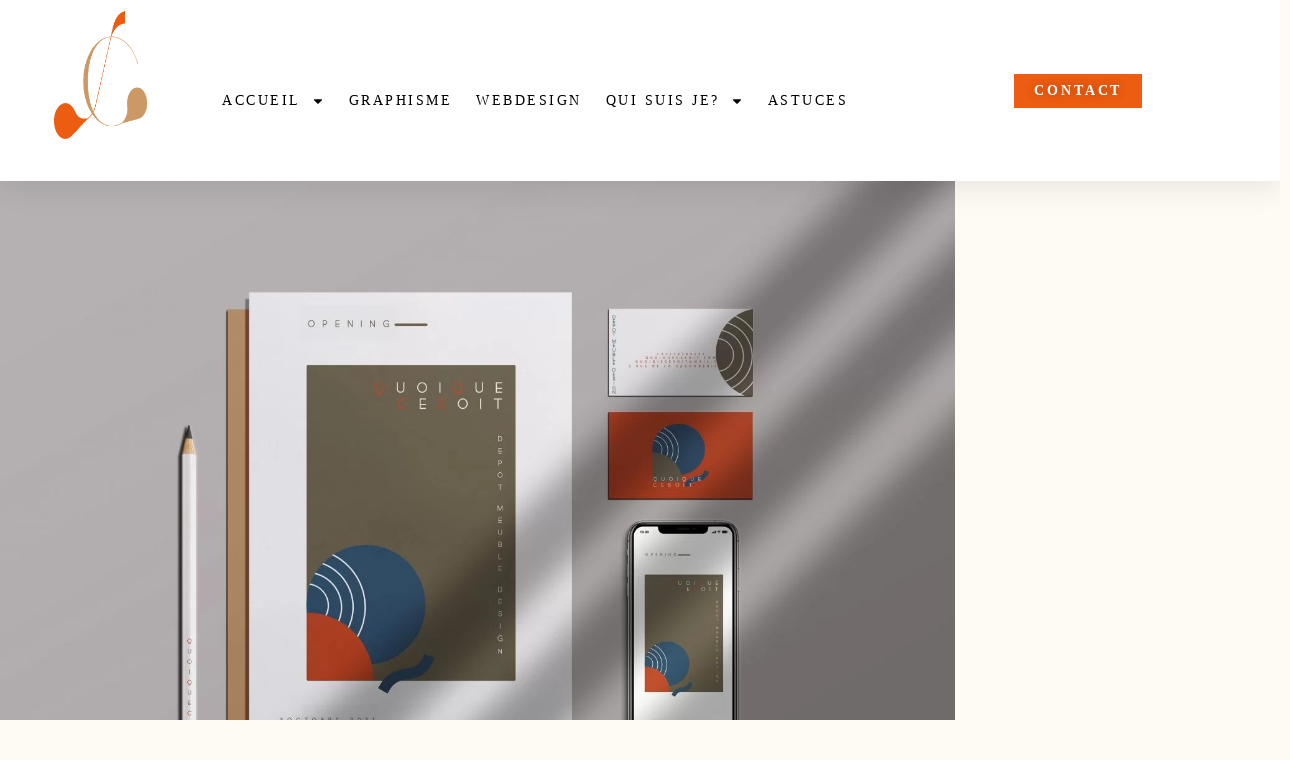

--- FILE ---
content_type: text/html; charset=UTF-8
request_url: https://scgraphism.com/2023/07/
body_size: 20807
content:
<!DOCTYPE html>
<html lang="fr-FR">
<head>
	<meta charset="UTF-8">
	<meta name="viewport" content="width=device-width, initial-scale=1.0, viewport-fit=cover" />		<title>✨✅Astuces du Jour pour une stratégie marketing réussie ︱✨🖥️  SCGRAPHISM</title>
<meta name='robots' content='max-image-preview:large' />
<link rel='dns-prefetch' href='//fonts.googleapis.com' />
<link rel="alternate" type="application/rss+xml" title="Sc graphism &raquo; Flux" href="https://scgraphism.com/feed/" />
<link rel="alternate" type="application/rss+xml" title="Sc graphism &raquo; Flux des commentaires" href="https://scgraphism.com/comments/feed/" />
<style id='wp-img-auto-sizes-contain-inline-css' type='text/css'>
img:is([sizes=auto i],[sizes^="auto," i]){contain-intrinsic-size:3000px 1500px}
/*# sourceURL=wp-img-auto-sizes-contain-inline-css */
</style>
<link rel='stylesheet' id='sbi_styles-css' href='https://scgraphism.com/wp-content/plugins/instagram-feed/css/sbi-styles.min.css?ver=6.2.2' type='text/css' media='all' />
<link rel='stylesheet' id='font-awesome-css' href='https://scgraphism.com/wp-content/plugins/wonderment-core/inc/icons/font-awesome/assets/css/all.min.css?ver=6.9' type='text/css' media='all' />
<link rel='stylesheet' id='ionicons-css' href='https://scgraphism.com/wp-content/plugins/wonderment-core/inc/icons/ionicons/assets/css/ionicons.min.css?ver=6.9' type='text/css' media='all' />
<link rel='stylesheet' id='linea-icons-css' href='https://scgraphism.com/wp-content/plugins/wonderment-core/inc/icons/linea-icons/assets/css/linea-icons.min.css?ver=6.9' type='text/css' media='all' />
<link rel='stylesheet' id='linear-icons-css' href='https://scgraphism.com/wp-content/plugins/wonderment-core/inc/icons/linear-icons/assets/css/linear-icons.min.css?ver=6.9' type='text/css' media='all' />
<link rel='stylesheet' id='material-icons-css' href='https://fonts.googleapis.com/icon?family=Material+Icons&#038;ver=6.9' type='text/css' media='all' />
<link rel='stylesheet' id='simple-line-icons-css' href='https://scgraphism.com/wp-content/plugins/wonderment-core/inc/icons/simple-line-icons/assets/css/simple-line-icons.min.css?ver=6.9' type='text/css' media='all' />
<style id='wp-emoji-styles-inline-css' type='text/css'>

	img.wp-smiley, img.emoji {
		display: inline !important;
		border: none !important;
		box-shadow: none !important;
		height: 1em !important;
		width: 1em !important;
		margin: 0 0.07em !important;
		vertical-align: -0.1em !important;
		background: none !important;
		padding: 0 !important;
	}
/*# sourceURL=wp-emoji-styles-inline-css */
</style>
<style id='classic-theme-styles-inline-css' type='text/css'>
/*! This file is auto-generated */
.wp-block-button__link{color:#fff;background-color:#32373c;border-radius:9999px;box-shadow:none;text-decoration:none;padding:calc(.667em + 2px) calc(1.333em + 2px);font-size:1.125em}.wp-block-file__button{background:#32373c;color:#fff;text-decoration:none}
/*# sourceURL=/wp-includes/css/classic-themes.min.css */
</style>
<link rel='stylesheet' id='contact-form-7-css' href='https://scgraphism.com/wp-content/plugins/contact-form-7/includes/css/styles.css?ver=6.1.4' type='text/css' media='all' />
<link rel='stylesheet' id='hbu-public-style-css' href='https://scgraphism.com/wp-content/plugins/hero-banner-ultimate/assets/css/hbu-public-style.min.css?ver=1.4' type='text/css' media='all' />
<link rel='stylesheet' id='rs-plugin-settings-css' href='https://scgraphism.com/wp-content/plugins/revslider/public/assets/css/rs6.css?ver=6.4.11' type='text/css' media='all' />
<style id='rs-plugin-settings-inline-css' type='text/css'>
#rs-demo-id {}
/*# sourceURL=rs-plugin-settings-inline-css */
</style>
<link rel='stylesheet' id='wpcf7-redirect-script-frontend-css' href='https://scgraphism.com/wp-content/plugins/wpcf7-redirect/build/css/wpcf7-redirect-frontend.min.css?ver=1.1' type='text/css' media='all' />
<link rel='stylesheet' id='select2-css' href='https://scgraphism.com/wp-content/plugins/qode-framework/inc/common/assets/plugins/select2/select2.min.css?ver=6.9' type='text/css' media='all' />
<link rel='stylesheet' id='wonderment-core-dashboard-style-css' href='https://scgraphism.com/wp-content/plugins/wonderment-core/inc/core-dashboard/assets/css/core-dashboard.min.css?ver=6.9' type='text/css' media='all' />
<link rel='stylesheet' id='swiper-css' href='https://scgraphism.com/wp-content/plugins/elementor/assets/lib/swiper/css/swiper.min.css?ver=5.3.6' type='text/css' media='all' />
<link rel='stylesheet' id='wonderment-main-css' href='https://scgraphism.com/wp-content/themes/wonderment/assets/css/main.min.css?ver=6.9' type='text/css' media='all' />
<link rel='stylesheet' id='wonderment-core-style-css' href='https://scgraphism.com/wp-content/plugins/wonderment-core/assets/css/wonderment-core.min.css?ver=6.9' type='text/css' media='all' />
<link rel='stylesheet' id='magnific-popup-css' href='https://scgraphism.com/wp-content/themes/wonderment/assets/plugins/magnific-popup/magnific-popup.css?ver=6.9' type='text/css' media='all' />
<link rel='stylesheet' id='wonderment-google-fonts-css' href='https://fonts.googleapis.com/css?family=Cormorant%3A300%2C400%2C500%2C600%2C700%7CInconsolata%3A300%2C400%2C500%2C600%2C700&#038;subset=latin-ext&#038;ver=1.0.0' type='text/css' media='all' />
<link rel='stylesheet' id='wonderment-style-css' href='https://scgraphism.com/wp-content/themes/wonderment/style.css?ver=6.9' type='text/css' media='all' />
<style id='wonderment-style-inline-css' type='text/css'>
#qodef-page-footer-top-area { background-color: #ce592f;border-top-color: rgba(206,89,47,0);border-top-width: 1px;}#qodef-page-footer-bottom-area { background-color: #000000;border-top-color: rgba(0,0,0,0);border-top-width: 1px;}body { background-color: #fefbf5;background-repeat: no-repeat;background-size: contain;}#qodef-page-inner { padding: 70px 0 40px;}@media only screen and (max-width: 1024px) { #qodef-page-inner { padding: 99px 0 10px;}}.qodef-h1, h1, .qodef-h1 a:hover, h1 a:hover, .qodef-h2, h2, .qodef-h2 a:hover, h2 a:hover, .qodef-h3, h3, .qodef-h3 a:hover, h3 a:hover, .qodef-h4, h4, .qodef-h4 a:hover, h4 a:hover, .qodef-h5, h5, .qodef-h5 a:hover, h5 a:hover, .qodef-h6, h6, .qodef-h6 a:hover, h6 a:hover, a, p a, a:hover, p a:hover, .wp-block-quote, blockquote, .qodef-theme-button.qodef-theme-arrow, .qodef-theme-button.qodef-theme-arrow:hover, body .select2-container--default .select2-selection--single .select2-selection__arrow, body .select2-container--default .select2-search--dropdown .select2-search__field:focus, body .select2-container--default.select2-container--open .select2-selection--multiple, body .select2-container--default.select2-container--open .select2-selection--single, .mfp-bottom-bar .mfp-counter, .mfp-bottom-bar .mfp-title, .mfp-bottom-bar .mfp-title, .swiper-button-next svg, .swiper-button-prev svg, .swiper-button-next.swiper-button-outside, .swiper-button-prev.swiper-button-outside, #qodef-page-header .widget_icl_lang_sel_widget .wpml-ls-legacy-dropdown .wpml-ls-item-toggle:hover, #qodef-page-header .widget_icl_lang_sel_widget .wpml-ls-legacy-dropdown-click .wpml-ls-item-toggle:hover, #qodef-page-header .widget_icl_lang_sel_widget .wpml-ls-legacy-dropdown .wpml-ls-sub-menu .wpml-ls-item a:hover, #qodef-page-header .widget_icl_lang_sel_widget .wpml-ls-legacy-dropdown-click .wpml-ls-sub-menu .wpml-ls-item a:hover, #qodef-page-header .widget_icl_lang_sel_widget .wpml-ls-legacy-list-horizontal ul li a:hover, #qodef-page-header .widget_icl_lang_sel_widget .wpml-ls-legacy-list-vertical ul li a:hover, #qodef-page-mobile-header .widget_icl_lang_sel_widget .wpml-ls-legacy-dropdown .wpml-ls-item-toggle:hover, #qodef-page-mobile-header .widget_icl_lang_sel_widget .wpml-ls-legacy-dropdown-click .wpml-ls-item-toggle:hover, #qodef-page-mobile-header .widget_icl_lang_sel_widget .wpml-ls-legacy-dropdown .wpml-ls-sub-menu .wpml-ls-item a:hover, #qodef-page-mobile-header .widget_icl_lang_sel_widget .wpml-ls-legacy-dropdown-click .wpml-ls-sub-menu .wpml-ls-item a:hover, #qodef-page-mobile-header .widget_icl_lang_sel_widget .wpml-ls-legacy-list-horizontal ul li a:hover, #qodef-page-mobile-header .widget_icl_lang_sel_widget .wpml-ls-legacy-list-vertical ul li a:hover, #qodef-page-sidebar .widget_icl_lang_sel_widget .wpml-ls-legacy-dropdown .wpml-ls-item-toggle:hover, #qodef-page-sidebar .widget_icl_lang_sel_widget .wpml-ls-legacy-dropdown-click .wpml-ls-item-toggle:hover, #qodef-page-sidebar .widget_icl_lang_sel_widget .wpml-ls-legacy-dropdown .wpml-ls-sub-menu .wpml-ls-item a:hover, #qodef-page-sidebar .widget_icl_lang_sel_widget .wpml-ls-legacy-dropdown-click .wpml-ls-sub-menu .wpml-ls-item a:hover, #qodef-page-sidebar .widget_icl_lang_sel_widget .wpml-ls-legacy-list-horizontal ul li a:hover, #qodef-page-sidebar .widget_icl_lang_sel_widget .wpml-ls-legacy-list-vertical ul li a:hover, #qodef-page-footer .widget_icl_lang_sel_widget .wpml-ls-legacy-dropdown .wpml-ls-item-toggle:hover, #qodef-page-footer .widget_icl_lang_sel_widget .wpml-ls-legacy-dropdown-click .wpml-ls-item-toggle:hover, #qodef-page-footer .widget_icl_lang_sel_widget .wpml-ls-legacy-dropdown .wpml-ls-sub-menu .wpml-ls-item a:hover, #qodef-page-footer .widget_icl_lang_sel_widget .wpml-ls-legacy-dropdown-click .wpml-ls-sub-menu .wpml-ls-item a:hover, #qodef-side-area .widget_icl_lang_sel_widget .wpml-ls-legacy-dropdown .wpml-ls-item-toggle:hover, #qodef-side-area .widget_icl_lang_sel_widget .wpml-ls-legacy-dropdown-click .wpml-ls-item-toggle:hover, #qodef-side-area .widget_icl_lang_sel_widget .wpml-ls-legacy-dropdown .wpml-ls-sub-menu .wpml-ls-item a:hover, #qodef-side-area .widget_icl_lang_sel_widget .wpml-ls-legacy-dropdown-click .wpml-ls-sub-menu .wpml-ls-item a:hover, .qodef-blog .qodef-blog-item .qodef-e-info .qodef-e-info-item a:hover, .qodef-blog .qodef-blog-item .qodef-e-info .qodef-e-info-item.qodef-e-info-date a, .qodef-blog .qodef-blog-item.format-link .qodef-e-link-text, .qodef-blog .qodef-blog-item.format-quote p.qodef-e-quote-text, .qodef-blog.qodef--single article .qodef-e-info.qodef-info--bottom .qodef-e-info-item.qodef-e-info-social-share .qodef-social-share-dropdown-opener .qodef-social-title, #qodef-page-comments-list .qodef-comment-item .qodef-e-date a:hover, #qodef-page-comments-list .qodef-comment-item .qodef-e-links>*, #qodef-page-comments-form .form-submit button[type=submit], #respond .form-submit button[type=submit], .qodef-m-filter .qodef-m-filter-item, #qodef-page-footer .select2-container--default .select2-selection--single .select2-selection__arrow:before, #qodef-page-footer .qodef-custom-black-small-text, #qodef-page-footer .widget .textwidget a, #qodef-page-footer .widget .textwidget a:hover, .wp-block-button.is-style-outline .wp-block-button__link, .wp-block-file, .wp-block-file:hover, .qodef-mobile-header-navigation>ul>li>a, .qodef-mobile-header-navigation>ul>li>a:hover, .qodef-mobile-header-navigation>ul>li.current-menu-ancestor>a, .qodef-mobile-header-navigation>ul>li.current-menu-item>a, .qodef-mobile-header-navigation .qodef-drop-down-second-inner ul li>a, .qodef-mobile-header-navigation .qodef-drop-down-second-inner .sub-menu>li>a, .qodef-mobile-header-navigation .qodef-drop-down-second-inner .sub-menu>li>a:hover, .qodef-mobile-header-navigation .qodef-drop-down-second-inner .sub-menu>li.current-menu-ancestor>a, .qodef-mobile-header-navigation .qodef-drop-down-second-inner .sub-menu>li.current-menu-item>a, body:not([class*=wonderment-core]) .qodef-mobile-header-navigation .menu-item-has-children ul li>a, body:not([class*=wonderment-core]) .qodef-mobile-header-navigation .menu-item-has-children .sub-menu>li>a, body:not([class*=wonderment-core]) .qodef-mobile-header-navigation .menu-item-has-children .sub-menu>li>a:hover, body:not([class*=wonderment-core]) .qodef-mobile-header-navigation .menu-item-has-children .sub-menu>li.current-menu-ancestor>a, body:not([class*=wonderment-core]) .qodef-mobile-header-navigation .menu-item-has-children .sub-menu>li.current-menu-item>a, .qodef-header-navigation>ul>li>a, .qodef-header-navigation>ul>li.current-menu-ancestor>a, .qodef-header-navigation>ul>li.current-menu-item>a, .qodef-m-pagination.qodef--wp .page-numbers.current, .qodef-m-pagination.qodef--wp .page-numbers:hover, .qodef-m-pagination.qodef--standard .qodef-m-pagination-item.qodef--active, .qodef-m-pagination.qodef--standard .qodef-m-pagination-item:hover, .qodef-m-pagination.qodef--infinite-scroll .qodef-infinite-scroll-spinner, .qodef-pagination--on.qodef-pagination-type--load-more .qodef-loading-spinner .qodef-m-text-holder, .qodef-single-links .qodef-m-single-links-title, .qodef-single-links a, .qodef-single-links>span:not(.qodef-m-single-links-title), .qodef-single-links>span:not(.qodef-m-single-links-title), .qodef-single-links .post-page-numbers, .qodef-search .qodef-search-form .qodef-search-form-button, .qodef-search .qodef-search-form .qodef-search-form-button:hover, .widget .qodef-widget-title a:hover, .widget a:hover, .widget.widget_calendar tfoot a:hover, .widget.widget_rss ul .rsswidget, .widget.widget_wonderment_core_blog_list .qodef-blog.qodef-item-layout--simple .qodef-blog-item .qodef-e-inner .qodef-e-content p a, .widget.widget_search button, #qodef-top-area .widget .qodef-widget-title a:hover, #qodef-top-area .widget a:hover, #qodef-top-area .widget.widget_calendar tfoot a:hover, #qodef-top-area .widget.widget_rss ul .rsswidget, #qodef-top-area .widget.widget_wonderment_core_blog_list .qodef-blog.qodef-item-layout--simple .qodef-blog-item .qodef-e-inner .qodef-e-content p a, #qodef-top-area .widget.widget_search button, #qodef-page-footer .widget .qodef-widget-title, #qodef-page-footer .widget .qodef-widget-title a:hover, #qodef-page-footer .widget a:hover, #qodef-page-footer .widget.widget_calendar tfoot a:hover, #qodef-page-footer .widget.widget_rss ul .rsswidget, #qodef-page-footer .widget.widget_wonderment_core_blog_list .qodef-blog.qodef-item-layout--simple .qodef-blog-item .qodef-e-inner .qodef-e-content p a, #qodef-page-footer .widget.widget_search button, #qodef-page-footer .widget.widget_search button:hover, #qodef-side-area .widget .qodef-widget-title a:hover, #qodef-side-area .widget a:hover, #qodef-side-area .widget.widget_calendar tfoot a:hover, #qodef-side-area .widget.widget_rss ul .rsswidget, #qodef-side-area .widget.widget_wonderment_core_blog_list .qodef-blog.qodef-item-layout--simple .qodef-blog-item .qodef-e-inner .qodef-e-content p a, #qodef-side-area .widget.widget_search button, .qodef-mega-menu-widget-holder .widget .qodef-widget-title a:hover, .qodef-mega-menu-widget-holder .widget a:hover, .qodef-mega-menu-widget-holder .widget.widget_calendar tfoot a:hover, .qodef-mega-menu-widget-holder .widget.widget_rss ul .rsswidget, .qodef-mega-menu-widget-holder .widget.widget_wonderment_core_blog_list .qodef-blog.qodef-item-layout--simple .qodef-blog-item .qodef-e-inner .qodef-e-content p a, .qodef-mega-menu-widget-holder .widget.widget_search button, #qodef-woo-page .qodef-woo-ratings .qodef-m-star, .qodef-woo-shortcode .qodef-woo-ratings .qodef-m-star, #qodef-woo-page .price, .qodef-woo-shortcode .price, #qodef-woo-page .quantity input[type=number], .woocommerce-page div.woocommerce .shop_table th, #qodef-woo-page.qodef--cart .shop_table .cart-subtotal .woocommerce-Price-amount, #qodef-woo-page.qodef--cart .shop_table .order-total .woocommerce-Price-amount, #qodef-woo-page.qodef--cart .shop_table td.product-price .woocommerce-Price-amount, #qodef-woo-page.qodef--cart .shop_table td.product-subtotal .woocommerce-Price-amount, #qodef-woo-page.qodef--cart .cart_totals>h2, #qodef-woo-page.qodef--cart .cross-sells>h2, .woocommerce-page.woocommerce-cart td.product-price .woocommerce-Price-amount, .woocommerce-page.woocommerce-cart td.product-subtotal .woocommerce-Price-amount, .woocommerce-page div.woocommerce>.cart-empty, #qodef-woo-page.qodef--checkout .wc_payment_methods label, #qodef-woo-page.qodef--checkout .woocommerce-Price-amount, .woocommerce-account .woocommerce-MyAccount-navigation ul li.is-active a, .woocommerce-account .woocommerce-MyAccount-content h2, .woocommerce-order-received .woocommerce-order .woocommerce-thankyou-order-received, .woocommerce-order-received .woocommerce-order h2, #qodef-woo-page .woocommerce-pagination .page-numbers, #qodef-woo-page .woocommerce-pagination .page-numbers.current, #qodef-woo-page .woocommerce-pagination .page-numbers:hover, #qodef-woo-page .woocommerce-pagination.qodef-woo-pagination .qodef-woo-current-page, #qodef-woo-page .woocommerce-pagination.qodef-woo-pagination .qodef-woo-separator, #qodef-woo-page .woocommerce-pagination.qodef-woo-pagination .qodef-woo-total-page, .qodef-woo-product-list .qodef-woo-product-inner:hover .qodef-woo-product-title, .qodef-woo-product-list .qodef-woo-product-inner:hover .qodef-woo-product-title a, .qodef-woo-product-list .qodef-woo-product-categories a:hover, #qodef-woo-page .qodef-quantity-buttons .qodef-quantity-input, #qodef-woo-page .qodef-quantity-buttons .qodef-quantity-minus, #qodef-woo-page .qodef-quantity-buttons .qodef-quantity-plus, #qodef-woo-page .qodef-quantity-buttons .qodef-quantity-minus:hover, #qodef-woo-page .qodef-quantity-buttons .qodef-quantity-plus:hover, #qodef-woo-page.qodef--single .woocommerce-product-rating .woocommerce-review-link:hover, #qodef-woo-page.qodef--single form.cart.grouped_form .group_table .woocommerce-grouped-product-list-item__price .amount, #qodef-woo-page.qodef--single form.cart.grouped_form .group_table .woocommerce-grouped-product-list-item__price del, #qodef-woo-page.qodef--single form.cart.grouped_form .group_table .woocommerce-grouped-product-list-item__price ins, #qodef-woo-page.qodef--single form.cart .group_table th, #qodef-woo-page.qodef--single .out-of-stock, #qodef-woo-page.qodef--single .product_meta .qodef-woo-meta-value, #qodef-woo-page.qodef--single .woocommerce-tabs .wc-tabs li a, #qodef-woo-page.qodef--single .woocommerce-tabs .wc-tab.woocommerce-Tabs-panel--additional_information .woocommerce-product-attributes-item td, #qodef-woo-page.qodef--single .woocommerce-tabs .wc-tab.woocommerce-Tabs-panel--additional_information .woocommerce-product-attributes-item td p, #qodef-woo-page.qodef--single .shop_attributes th, #qodef-woo-page.qodef--single .woocommerce-Reviews .woocommerce-review__author, #qodef-woo-page.qodef--single #review_form .comment-reply-title, #qodef-woo-page.qodef--single #review_form .comment-form-rating a:before, #qodef-woo-page.qodef--single #review_form .comment-form-rating a.active:after, #qodef-woo-page.qodef--single .related>h2, .widget.woocommerce .qodef-woo-ratings .qodef-m-star, .widget.woocommerce .price, .widget.woocommerce .button, .widget.widget_layered_nav ul li.chosen a, .widget.widget_price_filter .price_slider_amount button, .widget.widget_price_filter .price_slider_amount button:hover, .widget.widget_product_categories .product-categories li .count, .widget.widget_product_categories .product-categories li a, .widget.widget_product_search button, .widget.widget_product_tag_cloud .tagcloud a, .widget.widget_product_tag_cloud .tagcloud a:hover, .widget.woocommerce-widget-layered-nav ul li a, .widget.woocommerce-widget-layered-nav ul li span, .widget.widget_products .qodef-woo-product-title a:hover, .widget.widget_recently_viewed_products .qodef-woo-product-title a:hover, .widget.widget_top_rated_products .qodef-woo-product-title a:hover, .widget.widget_recent_reviews a, .widget.widget_recent_reviews a:hover, #qodef-page-footer .widget.widget_layered_nav ul li.chosen a, #qodef-page-footer .widget.widget_price_filter .price_slider_amount button, #qodef-page-footer .widget.widget_price_filter .price_slider_amount button:hover, #qodef-page-footer .widget.widget_product_categories .product-categories li .count, #qodef-page-footer .widget.widget_product_categories .product-categories li a, #qodef-page-footer .widget.widget_product_search button, #qodef-page-footer .widget.widget_product_tag_cloud .tagcloud a, #qodef-page-footer .widget.widget_product_tag_cloud .tagcloud a:hover, #qodef-page-footer .widget.woocommerce-widget-layered-nav ul li a, #qodef-page-footer .widget.woocommerce-widget-layered-nav ul li span, #qodef-page-footer .widget.widget_products .qodef-woo-product-title a:hover, #qodef-page-footer .widget.widget_recently_viewed_products .qodef-woo-product-title a:hover, #qodef-page-footer .widget.widget_top_rated_products .qodef-woo-product-title a:hover, #qodef-page-footer .widget.widget_recent_reviews a, #qodef-page-footer .widget.widget_recent_reviews a:hover, .qodef-custom-social-widget a:hover p, a.qodef-custom-phone-widget, a.qodef-custom-phone-widget:hover, .mfp-content .mfp-bottom-bar .mfp-title, .qodef-custom-dark-link a:hover, #qodef-single-post-navigation .qodef-m-nav-label, .qodef-header--vertical .qodef-header-vertical-navigation>ul>li>a, .qodef-header--vertical .qodef-header-vertical-navigation>ul>li .qodef-drop-down-second-inner ul li>a, .qodef-header--vertical .qodef-custom-vertical-widget .qodef-vertical-header-icon, #qodef-multiple-map-notice, .qodef-map-marker-holder .qodef-info-window-inner .qodef-info-window-link:hover~.qodef-info-window-details .qodef-info-window-title, .qodef-cluster-marker .qodef-cluster-marker-inner .qodef-cluster-marker-number, #qodef-page-mobile-header .qodef-mobile-header-opener.qodef--opened, .qodef-opener-icon.qodef-source--predefined .qodef-m-lines, #qodef-page-mobile-header.qodef-skin--dark .qodef-opener-icon.qodef-source--predefined .qodef-m-lines, .qodef-get-in-touch button[type=submit], .qodef-contact-form button[type=submit], .qodef-newsletter .qodef-button, .qodef-twitter-list.qodef-layout--columns #ctf .ctf-author-name, .qodef-woo-product-categories-list.qodef-item-layout--info-below .product-category p.woocommerce-loop-category__title, .qodef-woo-product-list .product-category p.woocommerce-loop-category__title, .qodef-woo-product-categories-list.qodef-item-layout--info-on-image .product-category p.woocommerce-loop-category__title, .qodef-woo-product-list .product-category p.woocommerce-loop-category__title, .qodef-woo-dropdown-cart .qodef-m-opener .qodef-m-opener-count, #qodef-top-area .qodef-woo-dropdown-cart .qodef-woo-dropdown-items a:hover, .qodef-interactive-project-columns-holder .qodef-fsg-item .qodef-categories-holder, .qodef-interactive-project-columns-holder .qodef-fsg-item .qodef-sli-title, .qodef-portfolio-indent-slider .qodef-portfolio-list.qodef-item-layout--info-on-hover .qodef-e-content-inner .qodef-button.qodef-layout--round .qodef-m-text-holder .qodef-m-text, .qodef-follow-info-holder .qodef-follow-info-title, .qodef-follow-info-holder a, #qodef-single-portfolio-navigation .qodef-m-inner .qodef-portfolio-single-next .qodef-m-nav-label, #qodef-single-portfolio-navigation .qodef-m-inner .qodef-portfolio-single-prev .qodef-m-nav-label, .qodef-testimonials-list .qodef-e-text, .qodef-testimonials-list.qodef-text--small .qodef-e-text, .qodef-review-rating .qodef-star-rating:before, .qodef-review-rating .qodef-star-rating.active:after, .qodef-review-rating .qodef-comments-ratings .qodef-m-star, .qodef-reviews-per-criteria .qodef-item-reviews-average-rating, .qodef-scroll-down .qodef-bottom-text, .qodef-fullscreen-search-holder .qodef-m-form-submit, .qodef-fullscreen-search-holder .qodef-m-form-submit:hover, .qodef-fullscreen-search-holder .qodef-m-close:hover, .qodef-banner .qodef-m-text-field, .qodef-button.qodef-layout--filled.qodef-button--light, .qodef-button.qodef-layout--outlined, .qodef-button.qodef-layout--textual, .qodef-button.qodef-layout--textual:hover, .qodef-countdown.qodef-layout--simple .qodef-digit, .qodef-counter.qodef-layout--simple .qodef-m-digit, .qodef-divided-dual-image-slider .qodef-ddis-content-holder .qodef-content-inner .qodef-button.qodef-layout--textual .qodef-m-text, .qodef-dropcaps .qodef-m-letter, .qodef-interactive-link-showcase.qodef-skin--light .qodef-m-item.qodef--active, .qodef-interactive-link-showcase.qodef-layout--fullscreen-list .qodef-m-items .qodef-m-item, .qodef-interactive-link-showcase.qodef-layout--interactive-list .qodef-m-item, .qodef-pricing-table .qodef-m-title p, .qodef-pricing-table .qodef-m-content ul li, .qodef-progress-bar:not(.qodef-layout--line) .progressbar-text, .qodef-tabs.qodef-layout--simple .qodef-tabs-navigation li a, .qodef-social-share .qodef-social-title, .qodef-global-social-share-button-holder .qodef-m-social-sidebar-holder, .qodef-social-share.qodef-layout--dropdown.qodef-dropdown--bottom .qodef-social-share-dropdown li a, .qodef-sp-holder .qodef-sp-close, .qodef-weather-widget .qodef-m-weather-icon, .qodef-weather-widget .qodef-e-heading-description { color: #fefbf5;}#qodef-page-footer .widget.widget_archive li, #qodef-page-footer .widget.widget_categories li, #qodef-page-footer .widget.widget_meta li, #qodef-page-footer .widget.widget_nav_menu li, #qodef-page-footer .widget.widget_pages li, #qodef-page-footer .widget.widget_recent_comments li, #qodef-page-footer .widget.widget_recent_entries li, #qodef-page-footer .widget.widget_archive li a, #qodef-page-footer .widget.widget_categories li a, #qodef-page-footer .widget.widget_meta li a, #qodef-page-footer .widget.widget_nav_menu li a, #qodef-page-footer .widget.widget_pages li a, #qodef-page-footer .widget.widget_recent_comments li a, #qodef-page-footer .widget.widget_recent_entries li a, #qodef-page-footer .widget.widget_tag_cloud .tagcloud a, .wp-block-cover-image h1 a:hover, .wp-block-cover-image h2 a:hover, .wp-block-cover-image h3 a:hover, .wp-block-cover-image h4 a:hover, .wp-block-cover-image h5 a:hover, .wp-block-cover-image h6 a:hover, .wp-block-cover-image p a:hover, .wp-block-cover h1 a:hover, .wp-block-cover h2 a:hover, .wp-block-cover h3 a:hover, .wp-block-cover h4 a:hover, .wp-block-cover h5 a:hover, .wp-block-cover h6 a:hover, .wp-block-cover p a:hover, .qodef-custom-footer-bottom:hover, #qodef-page-header-inner.qodef-skin--dark nav>ul>li>a, .qodef-custom-header-layout.qodef-skin--dark nav>ul>li>a, #qodef-page-header-inner.qodef-skin--dark nav>ul>li>a:hover, .qodef-custom-header-layout.qodef-skin--dark nav>ul>li>a:hover, #qodef-page-header-inner.qodef-skin--dark nav>ul>li.current-menu-ancestor>a, #qodef-page-header-inner.qodef-skin--dark nav>ul>li.current-menu-item>a, .qodef-custom-header-layout.qodef-skin--dark nav>ul>li.current-menu-ancestor>a, .qodef-custom-header-layout.qodef-skin--dark nav>ul>li.current-menu-item>a, #qodef-page-header-inner.qodef-skin--dark .qodef-opener-icon.qodef-source--icon-pack:not(.qodef--opened), #qodef-page-header-inner.qodef-skin--dark .qodef-opener-icon.qodef-source--predefined:not(.qodef--opened), #qodef-page-header-inner.qodef-skin--dark .qodef-opener-icon.qodef-source--svg-path:not(.qodef--opened), .qodef-custom-header-layout.qodef-skin--dark .qodef-opener-icon.qodef-source--icon-pack:not(.qodef--opened), .qodef-custom-header-layout.qodef-skin--dark .qodef-opener-icon.qodef-source--predefined:not(.qodef--opened), .qodef-custom-header-layout.qodef-skin--dark .qodef-opener-icon.qodef-source--svg-path:not(.qodef--opened) { color: #fefbf5!important;}.qodef-theme-button, button[type=submit], input[type=submit], body .select2-container--default .select2-selection--multiple .select2-selection__rendered .select2-selection__choice, body .select2-container--default.select2-container--open .select2-dropdown.select2-dropdown--above, body .select2-container--default.select2-container--open .select2-dropdown.select2-dropdown--below, #qodef-top-area .widget_icl_lang_sel_widget .wpml-ls-legacy-dropdown .wpml-ls-item-toggle, #qodef-top-area .widget_icl_lang_sel_widget .wpml-ls-legacy-dropdown-click .wpml-ls-item-toggle, #qodef-top-area .widget_icl_lang_sel_widget .wpml-ls-legacy-dropdown .wpml-ls-sub-menu, #qodef-top-area .widget_icl_lang_sel_widget .wpml-ls-legacy-dropdown-click .wpml-ls-sub-menu, .wp-block-button .wp-block-button__link, .wp-block-button.is-style-outline .wp-block-button__link:hover, .qodef-header-navigation ul li.qodef-menu-item--narrow ul, .qodef-header-navigation>ul>li.qodef-menu-item--narrow ul li>a:before, .qodef-header-navigation>ul>li.qodef-menu-item--narrow ul.qodef-drop-down--right li>a:before, .widget.widget_calendar #today, #qodef-top-area .widget.widget_calendar #today, #qodef-page-footer .widget.widget_calendar #today, #qodef-side-area .widget.widget_calendar #today, .qodef-mega-menu-widget-holder .widget.widget_calendar #today, #qodef-woo-page .added_to_cart, #qodef-woo-page .button, #qodef-woo-page .shipping-calculator-button, .qodef-woo-shortcode .added_to_cart, .qodef-woo-shortcode .button, .qodef-woo-shortcode .shipping-calculator-button, .woocommerce-page div.woocommerce>.return-to-shop a, .woocommerce-account .button, .widget.woocommerce .button:hover, .widget.widget_price_filter .price_slider_wrapper .ui-widget-content .ui-slider-handle, .widget.widget_price_filter .price_slider_wrapper .ui-widget-content .ui-slider-range, #qodef-page-footer .widget.widget_price_filter .price_slider_wrapper .ui-widget-content .ui-slider-handle, #qodef-page-footer .widget.widget_price_filter .price_slider_wrapper .ui-widget-content .ui-slider-range, #qodef-author-info .qodef-m-social-icons a:after, #qodef-fullscreen-area, #qodef-top-area, .qodef-places-geo-radius .noUi-target .noUi-connect, .qodef-places-geo-radius .noUi-target .noUi-handle, .qodef-fs-mobile-header-bg-transition.qodef-fullscreen-menu--opened #qodef-page-mobile-header, .qodef-header-navigation ul li.qodef-menu-item--narrow .qodef-drop-down-second-inner ul, .qodef-header-navigation ul li.qodef-menu-item--wide .qodef-drop-down-second, .qodef-woo-dropdown-cart .qodef-m-dropdown-inner, .qodef-woo-dropdown-cart .qodef-m-action-link, .qodef-woo-dropdown-cart .qodef-m-action-link:hover, .qodef-woo-side-area-cart .qodef-m-action-link, .qodef-interactive-project-columns-holder .qodef-fsg-image-holder, .qodef-follow-info-holder .qodef-follow-info-category, .qodef-testimonials-list .swiper-pagination-bullets .swiper-pagination-bullet:before, .qodef-search-cover-form .qodef-m-inner, .qodef-button.qodef-layout--filled.qodef-html--link, .qodef-button.qodef-layout--outlined:hover, .qodef-dropcaps:not(.qodef-type--simple) .qodef-m-letter, .qodef-hli-image .qodef-m-video video, .qodef-hl-cta, .qodef-icon-holder.qodef-layout--circle, .qodef-icon-holder.qodef-layout--square, .qodef-icon-holder.qodef-layout--circle:hover, .qodef-icon-holder.qodef-layout--square:hover, .qodef-interactive-link-showcase .qodef-m-item.qodef--active, .qodef-video-holder .qodef-m-video, #qodef-side-area, .qodef-social-share.qodef-layout--dropdown.qodef-dropdown--bottom .qodef-social-share-dropdown li.qodef-facebook-share a:hover, .qodef-social-share.qodef-layout--dropdown.qodef-dropdown--bottom .qodef-social-share-dropdown li.qodef-twitter-share a:hover, .qodef-social-share.qodef-layout--dropdown.qodef-dropdown--bottom .qodef-social-share-dropdown li.qodef-linkedin-share a:hover, .qodef-social-share.qodef-layout--dropdown.qodef-dropdown--bottom .qodef-social-share-dropdown li.qodef-tumblr-share a:hover, .qodef-social-share.qodef-layout--dropdown.qodef-dropdown--bottom .qodef-social-share-dropdown li.qodef-pinterest-share a:hover, .qodef-social-share.qodef-layout--dropdown.qodef-dropdown--bottom .qodef-social-share-dropdown li.qodef-vk-share a:hover, #qodef-page-spinner.qodef-layout--progress-bar .qodef-m-spinner-line-front, .widget.widget_wonderment_core_social_icons_group .qodef-icon-holder.qodef-layout--circle, .widget.widget_wonderment_core_social_icons_group .qodef-icon-holder.qodef-layout--circle:hover { background-color: #fefbf5;}#qodef-page-mobile-header.qodef-skin--light { background-color: #fefbf5!important;}body .select2-container--default .select2-search--inline .select2-search__field:focus, body .select2-container--default .select2-search--dropdown .select2-search__field:focus, .swiper-pagination-bullets .swiper-pagination-bullet:hover:after, .swiper-pagination-bullets .swiper-pagination-bullet-active:after, .wp-block-button.is-style-outline .wp-block-button__link, .wp-block-button.is-style-outline .wp-block-button__link:hover, .woocommerce-account .button, .widget.woocommerce .button, .widget.woocommerce .button:hover, .qodef-button.qodef-layout--outlined, .qodef-button.qodef-layout--outlined:hover, .qodef-sp-holder .qodef-sp-prevent-input { border-color: #fefbf5;}.qodef-header-sticky { background-color: #fefbf5;}.qodef-mobile-header-navigation > ul > li > a { color: #db6a32;}.qodef-mobile-header-navigation .qodef-drop-down-second-inner ul li > a { color: #db6a32;}.qodef-header-navigation> ul > li > a { color: #0a0a0a;}.qodef-header-navigation> ul > li > a:hover { color: #0a0a0a;}.qodef-header-navigation> ul > li.current-menu-ancestor > a, .qodef-header-navigation> ul > li.current-menu-item > a { color: #0a0a0a;}.qodef-page-title { height: 50px;background-color: #ffffff;}.qodef-page-title .qodef-m-title { color: #0a0a0a;}@media only screen and (max-width: 1024px) { .qodef-page-title { height: 50px;}}p { color: #0a0a0a;}h1 { color: #000000;}h2 { color: #000000;}h3 { color: #0a0a0a;}h4 { color: #0a0a0a;}h5 { color: #0a0a0a;}h6 { color: #0a0a0a;}a, p a { color: #0a0a0a;}.qodef-search-opener { font-size: 17px;}.qodef-search-opener { font-size: 17px;}.qodef-header--standard #qodef-page-header { background-color: #fefbf5;}.qodef-header--standard #qodef-page-header .qodef--dynamic { background-color: #fefbf5;}.qodef-header--standard #qodef-page-header .qodef--static { background-color: #fefbf5;}.qodef-mobile-header--standard #qodef-mobile-header-navigation .qodef-m-inner { background-color: #fefbf5;}.qodef-mobile-header--standard #qodef-page-mobile-header { background-color: #fefbf5;}
/*# sourceURL=wonderment-style-inline-css */
</style>
<link rel='stylesheet' id='elementor-lazyload-css' href='https://scgraphism.com/wp-content/plugins/elementor/assets/css/modules/lazyload/frontend.min.css?ver=3.19.4' type='text/css' media='all' />
<link rel='stylesheet' id='wonderment-core-elementor-css' href='https://scgraphism.com/wp-content/plugins/wonderment-core/inc/plugins/elementor/assets/css/elementor.min.css?ver=6.9' type='text/css' media='all' />
<link rel='stylesheet' id='elementor-frontend-css' href='https://scgraphism.com/wp-content/uploads/elementor/css/custom-frontend-lite.min.css?ver=1737953455' type='text/css' media='all' />
<link rel='stylesheet' id='elementor-post-2639-css' href='https://scgraphism.com/wp-content/uploads/elementor/css/post-2639.css?ver=1737953455' type='text/css' media='all' />
<link rel='stylesheet' id='elementor-pro-css' href='https://scgraphism.com/wp-content/uploads/elementor/css/custom-pro-frontend-lite.min.css?ver=1737953455' type='text/css' media='all' />
<link rel='stylesheet' id='elementor-global-css' href='https://scgraphism.com/wp-content/uploads/elementor/css/global.css?ver=1737953456' type='text/css' media='all' />
<link rel='stylesheet' id='elementor-post-7587-css' href='https://scgraphism.com/wp-content/uploads/elementor/css/post-7587.css?ver=1737953456' type='text/css' media='all' />
<link rel='stylesheet' id='elementor-post-7555-css' href='https://scgraphism.com/wp-content/uploads/elementor/css/post-7555.css?ver=1737953456' type='text/css' media='all' />
<link rel='stylesheet' id='newsletter-css' href='https://scgraphism.com/wp-content/plugins/newsletter/style.css?ver=8.4.7' type='text/css' media='all' />
<link rel='stylesheet' id='google-fonts-1-css' href='https://fonts.googleapis.com/css?family=Roboto%3A100%2C100italic%2C200%2C200italic%2C300%2C300italic%2C400%2C400italic%2C500%2C500italic%2C600%2C600italic%2C700%2C700italic%2C800%2C800italic%2C900%2C900italic%7CRoboto+Slab%3A100%2C100italic%2C200%2C200italic%2C300%2C300italic%2C400%2C400italic%2C500%2C500italic%2C600%2C600italic%2C700%2C700italic%2C800%2C800italic%2C900%2C900italic&#038;display=auto&#038;ver=6.9' type='text/css' media='all' />
<link rel="preconnect" href="https://fonts.gstatic.com/" crossorigin><script type="text/javascript" src="https://scgraphism.com/wp-includes/js/jquery/jquery.min.js?ver=3.7.1" id="jquery-core-js"></script>
<script type="text/javascript" src="https://scgraphism.com/wp-includes/js/jquery/jquery-migrate.min.js?ver=3.4.1" id="jquery-migrate-js"></script>
<script type="text/javascript" src="https://scgraphism.com/wp-content/plugins/revslider/public/assets/js/rbtools.min.js?ver=6.4.8" id="tp-tools-js"></script>
<script type="text/javascript" src="https://scgraphism.com/wp-content/plugins/revslider/public/assets/js/rs6.min.js?ver=6.4.11" id="revmin-js"></script>
<link rel="https://api.w.org/" href="https://scgraphism.com/wp-json/" /><link rel="EditURI" type="application/rsd+xml" title="RSD" href="https://scgraphism.com/xmlrpc.php?rsd" />
<meta name="generator" content="WordPress 6.9" />
<meta name="cdp-version" content="1.4.3" /><meta name="generator" content="Elementor 3.19.4; features: e_optimized_assets_loading, e_optimized_css_loading, e_font_icon_svg, additional_custom_breakpoints, block_editor_assets_optimize, e_image_loading_optimization; settings: css_print_method-external, google_font-enabled, font_display-auto">

<!-- Meta Pixel Code -->
<script type='text/javascript'>
!function(f,b,e,v,n,t,s){if(f.fbq)return;n=f.fbq=function(){n.callMethod?
n.callMethod.apply(n,arguments):n.queue.push(arguments)};if(!f._fbq)f._fbq=n;
n.push=n;n.loaded=!0;n.version='2.0';n.queue=[];t=b.createElement(e);t.async=!0;
t.src=v;s=b.getElementsByTagName(e)[0];s.parentNode.insertBefore(t,s)}(window,
document,'script','https://connect.facebook.net/en_US/fbevents.js?v=next');
</script>
<!-- End Meta Pixel Code -->

      <script type='text/javascript'>
        var url = window.location.origin + '?ob=open-bridge';
        fbq('set', 'openbridge', '3229510113960444', url);
      </script>
    <script type='text/javascript'>fbq('init', '3229510113960444', {}, {
    "agent": "wordpress-6.9-3.0.13"
})</script><script type='text/javascript'>
    fbq('track', 'PageView', []);
  </script>
<!-- Meta Pixel Code -->
<noscript>
<img height="1" width="1" style="display:none" alt="fbpx"
src="https://www.facebook.com/tr?id=3229510113960444&ev=PageView&noscript=1" />
</noscript>
<!-- End Meta Pixel Code -->
<meta name="generator" content="Powered by Slider Revolution 6.4.11 - responsive, Mobile-Friendly Slider Plugin for WordPress with comfortable drag and drop interface." />
<link rel="canonical" href="https://scgraphism.com/2023/07/" />
<meta property="fb:app_id" content="1811198655687758" /><meta name="description" content="Il existe de nombreux supports de communication efficaces pour une entreprise en B2B (business to business). Voici quelques-uns des supports les plus couramment utilisés : Le site web : Faites la liste exhaustive de vos supports de communication avant de créer votre identité visuelle.Cette planification stratég ..." /><meta name="title" content="✨✅Astuces du Jour pour une stratégie marketing réussie ︱✨🖥️  SCGRAPHISM" /><link rel="icon" href="https://scgraphism.com/wp-content/uploads/2022/02/fav-icon-scgraphism-150x150.png" sizes="32x32" />
<link rel="icon" href="https://scgraphism.com/wp-content/uploads/2022/02/fav-icon-scgraphism-300x300.png" sizes="192x192" />
<link rel="apple-touch-icon" href="https://scgraphism.com/wp-content/uploads/2022/02/fav-icon-scgraphism-300x300.png" />
<meta name="msapplication-TileImage" content="https://scgraphism.com/wp-content/uploads/2022/02/fav-icon-scgraphism-300x300.png" />
<script type="text/javascript">function setREVStartSize(e){
			//window.requestAnimationFrame(function() {				 
				window.RSIW = window.RSIW===undefined ? window.innerWidth : window.RSIW;	
				window.RSIH = window.RSIH===undefined ? window.innerHeight : window.RSIH;	
				try {								
					var pw = document.getElementById(e.c).parentNode.offsetWidth,
						newh;
					pw = pw===0 || isNaN(pw) ? window.RSIW : pw;
					e.tabw = e.tabw===undefined ? 0 : parseInt(e.tabw);
					e.thumbw = e.thumbw===undefined ? 0 : parseInt(e.thumbw);
					e.tabh = e.tabh===undefined ? 0 : parseInt(e.tabh);
					e.thumbh = e.thumbh===undefined ? 0 : parseInt(e.thumbh);
					e.tabhide = e.tabhide===undefined ? 0 : parseInt(e.tabhide);
					e.thumbhide = e.thumbhide===undefined ? 0 : parseInt(e.thumbhide);
					e.mh = e.mh===undefined || e.mh=="" || e.mh==="auto" ? 0 : parseInt(e.mh,0);		
					if(e.layout==="fullscreen" || e.l==="fullscreen") 						
						newh = Math.max(e.mh,window.RSIH);					
					else{					
						e.gw = Array.isArray(e.gw) ? e.gw : [e.gw];
						for (var i in e.rl) if (e.gw[i]===undefined || e.gw[i]===0) e.gw[i] = e.gw[i-1];					
						e.gh = e.el===undefined || e.el==="" || (Array.isArray(e.el) && e.el.length==0)? e.gh : e.el;
						e.gh = Array.isArray(e.gh) ? e.gh : [e.gh];
						for (var i in e.rl) if (e.gh[i]===undefined || e.gh[i]===0) e.gh[i] = e.gh[i-1];
											
						var nl = new Array(e.rl.length),
							ix = 0,						
							sl;					
						e.tabw = e.tabhide>=pw ? 0 : e.tabw;
						e.thumbw = e.thumbhide>=pw ? 0 : e.thumbw;
						e.tabh = e.tabhide>=pw ? 0 : e.tabh;
						e.thumbh = e.thumbhide>=pw ? 0 : e.thumbh;					
						for (var i in e.rl) nl[i] = e.rl[i]<window.RSIW ? 0 : e.rl[i];
						sl = nl[0];									
						for (var i in nl) if (sl>nl[i] && nl[i]>0) { sl = nl[i]; ix=i;}															
						var m = pw>(e.gw[ix]+e.tabw+e.thumbw) ? 1 : (pw-(e.tabw+e.thumbw)) / (e.gw[ix]);					
						newh =  (e.gh[ix] * m) + (e.tabh + e.thumbh);
					}				
					if(window.rs_init_css===undefined) window.rs_init_css = document.head.appendChild(document.createElement("style"));					
					document.getElementById(e.c).height = newh+"px";
					window.rs_init_css.innerHTML += "#"+e.c+"_wrapper { height: "+newh+"px }";				
				} catch(e){
					console.log("Failure at Presize of Slider:" + e)
				}					   
			//});
		  };</script>
		<style type="text/css" id="wp-custom-css">
			.qodef-title--breadcrumbs {
	display: none !important;
}

		</style>
		<style id='wp-block-image-inline-css' type='text/css'>
.wp-block-image>a,.wp-block-image>figure>a{display:inline-block}.wp-block-image img{box-sizing:border-box;height:auto;max-width:100%;vertical-align:bottom}@media not (prefers-reduced-motion){.wp-block-image img.hide{visibility:hidden}.wp-block-image img.show{animation:show-content-image .4s}}.wp-block-image[style*=border-radius] img,.wp-block-image[style*=border-radius]>a{border-radius:inherit}.wp-block-image.has-custom-border img{box-sizing:border-box}.wp-block-image.aligncenter{text-align:center}.wp-block-image.alignfull>a,.wp-block-image.alignwide>a{width:100%}.wp-block-image.alignfull img,.wp-block-image.alignwide img{height:auto;width:100%}.wp-block-image .aligncenter,.wp-block-image .alignleft,.wp-block-image .alignright,.wp-block-image.aligncenter,.wp-block-image.alignleft,.wp-block-image.alignright{display:table}.wp-block-image .aligncenter>figcaption,.wp-block-image .alignleft>figcaption,.wp-block-image .alignright>figcaption,.wp-block-image.aligncenter>figcaption,.wp-block-image.alignleft>figcaption,.wp-block-image.alignright>figcaption{caption-side:bottom;display:table-caption}.wp-block-image .alignleft{float:left;margin:.5em 1em .5em 0}.wp-block-image .alignright{float:right;margin:.5em 0 .5em 1em}.wp-block-image .aligncenter{margin-left:auto;margin-right:auto}.wp-block-image :where(figcaption){margin-bottom:1em;margin-top:.5em}.wp-block-image.is-style-circle-mask img{border-radius:9999px}@supports ((-webkit-mask-image:none) or (mask-image:none)) or (-webkit-mask-image:none){.wp-block-image.is-style-circle-mask img{border-radius:0;-webkit-mask-image:url('data:image/svg+xml;utf8,<svg viewBox="0 0 100 100" xmlns="http://www.w3.org/2000/svg"><circle cx="50" cy="50" r="50"/></svg>');mask-image:url('data:image/svg+xml;utf8,<svg viewBox="0 0 100 100" xmlns="http://www.w3.org/2000/svg"><circle cx="50" cy="50" r="50"/></svg>');mask-mode:alpha;-webkit-mask-position:center;mask-position:center;-webkit-mask-repeat:no-repeat;mask-repeat:no-repeat;-webkit-mask-size:contain;mask-size:contain}}:root :where(.wp-block-image.is-style-rounded img,.wp-block-image .is-style-rounded img){border-radius:9999px}.wp-block-image figure{margin:0}.wp-lightbox-container{display:flex;flex-direction:column;position:relative}.wp-lightbox-container img{cursor:zoom-in}.wp-lightbox-container img:hover+button{opacity:1}.wp-lightbox-container button{align-items:center;backdrop-filter:blur(16px) saturate(180%);background-color:#5a5a5a40;border:none;border-radius:4px;cursor:zoom-in;display:flex;height:20px;justify-content:center;opacity:0;padding:0;position:absolute;right:16px;text-align:center;top:16px;width:20px;z-index:100}@media not (prefers-reduced-motion){.wp-lightbox-container button{transition:opacity .2s ease}}.wp-lightbox-container button:focus-visible{outline:3px auto #5a5a5a40;outline:3px auto -webkit-focus-ring-color;outline-offset:3px}.wp-lightbox-container button:hover{cursor:pointer;opacity:1}.wp-lightbox-container button:focus{opacity:1}.wp-lightbox-container button:focus,.wp-lightbox-container button:hover,.wp-lightbox-container button:not(:hover):not(:active):not(.has-background){background-color:#5a5a5a40;border:none}.wp-lightbox-overlay{box-sizing:border-box;cursor:zoom-out;height:100vh;left:0;overflow:hidden;position:fixed;top:0;visibility:hidden;width:100%;z-index:100000}.wp-lightbox-overlay .close-button{align-items:center;cursor:pointer;display:flex;justify-content:center;min-height:40px;min-width:40px;padding:0;position:absolute;right:calc(env(safe-area-inset-right) + 16px);top:calc(env(safe-area-inset-top) + 16px);z-index:5000000}.wp-lightbox-overlay .close-button:focus,.wp-lightbox-overlay .close-button:hover,.wp-lightbox-overlay .close-button:not(:hover):not(:active):not(.has-background){background:none;border:none}.wp-lightbox-overlay .lightbox-image-container{height:var(--wp--lightbox-container-height);left:50%;overflow:hidden;position:absolute;top:50%;transform:translate(-50%,-50%);transform-origin:top left;width:var(--wp--lightbox-container-width);z-index:9999999999}.wp-lightbox-overlay .wp-block-image{align-items:center;box-sizing:border-box;display:flex;height:100%;justify-content:center;margin:0;position:relative;transform-origin:0 0;width:100%;z-index:3000000}.wp-lightbox-overlay .wp-block-image img{height:var(--wp--lightbox-image-height);min-height:var(--wp--lightbox-image-height);min-width:var(--wp--lightbox-image-width);width:var(--wp--lightbox-image-width)}.wp-lightbox-overlay .wp-block-image figcaption{display:none}.wp-lightbox-overlay button{background:none;border:none}.wp-lightbox-overlay .scrim{background-color:#fff;height:100%;opacity:.9;position:absolute;width:100%;z-index:2000000}.wp-lightbox-overlay.active{visibility:visible}@media not (prefers-reduced-motion){.wp-lightbox-overlay.active{animation:turn-on-visibility .25s both}.wp-lightbox-overlay.active img{animation:turn-on-visibility .35s both}.wp-lightbox-overlay.show-closing-animation:not(.active){animation:turn-off-visibility .35s both}.wp-lightbox-overlay.show-closing-animation:not(.active) img{animation:turn-off-visibility .25s both}.wp-lightbox-overlay.zoom.active{animation:none;opacity:1;visibility:visible}.wp-lightbox-overlay.zoom.active .lightbox-image-container{animation:lightbox-zoom-in .4s}.wp-lightbox-overlay.zoom.active .lightbox-image-container img{animation:none}.wp-lightbox-overlay.zoom.active .scrim{animation:turn-on-visibility .4s forwards}.wp-lightbox-overlay.zoom.show-closing-animation:not(.active){animation:none}.wp-lightbox-overlay.zoom.show-closing-animation:not(.active) .lightbox-image-container{animation:lightbox-zoom-out .4s}.wp-lightbox-overlay.zoom.show-closing-animation:not(.active) .lightbox-image-container img{animation:none}.wp-lightbox-overlay.zoom.show-closing-animation:not(.active) .scrim{animation:turn-off-visibility .4s forwards}}@keyframes show-content-image{0%{visibility:hidden}99%{visibility:hidden}to{visibility:visible}}@keyframes turn-on-visibility{0%{opacity:0}to{opacity:1}}@keyframes turn-off-visibility{0%{opacity:1;visibility:visible}99%{opacity:0;visibility:visible}to{opacity:0;visibility:hidden}}@keyframes lightbox-zoom-in{0%{transform:translate(calc((-100vw + var(--wp--lightbox-scrollbar-width))/2 + var(--wp--lightbox-initial-left-position)),calc(-50vh + var(--wp--lightbox-initial-top-position))) scale(var(--wp--lightbox-scale))}to{transform:translate(-50%,-50%) scale(1)}}@keyframes lightbox-zoom-out{0%{transform:translate(-50%,-50%) scale(1);visibility:visible}99%{visibility:visible}to{transform:translate(calc((-100vw + var(--wp--lightbox-scrollbar-width))/2 + var(--wp--lightbox-initial-left-position)),calc(-50vh + var(--wp--lightbox-initial-top-position))) scale(var(--wp--lightbox-scale));visibility:hidden}}
/*# sourceURL=https://scgraphism.com/wp-includes/blocks/image/style.min.css */
</style>
<style id='wp-block-columns-inline-css' type='text/css'>
.wp-block-columns{box-sizing:border-box;display:flex;flex-wrap:wrap!important}@media (min-width:782px){.wp-block-columns{flex-wrap:nowrap!important}}.wp-block-columns{align-items:normal!important}.wp-block-columns.are-vertically-aligned-top{align-items:flex-start}.wp-block-columns.are-vertically-aligned-center{align-items:center}.wp-block-columns.are-vertically-aligned-bottom{align-items:flex-end}@media (max-width:781px){.wp-block-columns:not(.is-not-stacked-on-mobile)>.wp-block-column{flex-basis:100%!important}}@media (min-width:782px){.wp-block-columns:not(.is-not-stacked-on-mobile)>.wp-block-column{flex-basis:0;flex-grow:1}.wp-block-columns:not(.is-not-stacked-on-mobile)>.wp-block-column[style*=flex-basis]{flex-grow:0}}.wp-block-columns.is-not-stacked-on-mobile{flex-wrap:nowrap!important}.wp-block-columns.is-not-stacked-on-mobile>.wp-block-column{flex-basis:0;flex-grow:1}.wp-block-columns.is-not-stacked-on-mobile>.wp-block-column[style*=flex-basis]{flex-grow:0}:where(.wp-block-columns){margin-bottom:1.75em}:where(.wp-block-columns.has-background){padding:1.25em 2.375em}.wp-block-column{flex-grow:1;min-width:0;overflow-wrap:break-word;word-break:break-word}.wp-block-column.is-vertically-aligned-top{align-self:flex-start}.wp-block-column.is-vertically-aligned-center{align-self:center}.wp-block-column.is-vertically-aligned-bottom{align-self:flex-end}.wp-block-column.is-vertically-aligned-stretch{align-self:stretch}.wp-block-column.is-vertically-aligned-bottom,.wp-block-column.is-vertically-aligned-center,.wp-block-column.is-vertically-aligned-top{width:100%}
/*# sourceURL=https://scgraphism.com/wp-includes/blocks/columns/style.min.css */
</style>
<style id='wp-block-paragraph-inline-css' type='text/css'>
.is-small-text{font-size:.875em}.is-regular-text{font-size:1em}.is-large-text{font-size:2.25em}.is-larger-text{font-size:3em}.has-drop-cap:not(:focus):first-letter{float:left;font-size:8.4em;font-style:normal;font-weight:100;line-height:.68;margin:.05em .1em 0 0;text-transform:uppercase}body.rtl .has-drop-cap:not(:focus):first-letter{float:none;margin-left:.1em}p.has-drop-cap.has-background{overflow:hidden}:root :where(p.has-background){padding:1.25em 2.375em}:where(p.has-text-color:not(.has-link-color)) a{color:inherit}p.has-text-align-left[style*="writing-mode:vertical-lr"],p.has-text-align-right[style*="writing-mode:vertical-rl"]{rotate:180deg}
/*# sourceURL=https://scgraphism.com/wp-includes/blocks/paragraph/style.min.css */
</style>
<style id='core-block-supports-inline-css' type='text/css'>
.wp-container-core-columns-is-layout-9d6595d7{flex-wrap:nowrap;}
/*# sourceURL=core-block-supports-inline-css */
</style>
</head>
<body data-rsssl=1 class="archive date wp-custom-logo wp-theme-wonderment qode-framework-1.1.3 qodef-back-to-top--enabled  qodef-content-grid-1300 qodef-header--standard qodef-header-appearance--fixed qodef-mobile-header--standard qodef-mobile-header-appearance--sticky qodef-drop-down-second--animate-height qodef-scroll-down--enabled wonderment-core-1.0.2 wonderment-1.1.1 e-lazyload qodef-header-standard--center qodef-search--covers-header elementor-default elementor-kit-2639">
		<header data-elementor-type="header" data-elementor-id="7587" class="elementor elementor-7587 elementor-location-header" data-elementor-post-type="elementor_library">
					<section class="elementor-section elementor-top-section elementor-element elementor-element-1240c1d elementor-hidden-widescreen elementor-hidden-desktop elementor-hidden-tablet_extra elementor-hidden-tablet elementor-section-boxed elementor-section-height-default elementor-section-height-default qodef-elementor-content-no" data-id="1240c1d" data-element_type="section" data-settings="{&quot;background_background&quot;:&quot;classic&quot;}">
						<div class="elementor-container elementor-column-gap-default">
					<div class="elementor-column elementor-col-100 elementor-top-column elementor-element elementor-element-f63ce9e" data-id="f63ce9e" data-element_type="column">
			<div class="elementor-widget-wrap elementor-element-populated">
						<div class="elementor-element elementor-element-95f7d36 elementor-widget__width-initial elementor-widget-tablet__width-initial elementor-widget-widescreen__width-initial elementor-widget-mobile__width-initial elementor-widget elementor-widget-image" data-id="95f7d36" data-element_type="widget" data-widget_type="image.default">
				<div class="elementor-widget-container">
			<style>/*! elementor - v3.19.0 - 28-02-2024 */
.elementor-widget-image{text-align:center}.elementor-widget-image a{display:inline-block}.elementor-widget-image a img[src$=".svg"]{width:48px}.elementor-widget-image img{vertical-align:middle;display:inline-block}</style>											<a href="https://scgraphism.com">
							<img fetchpriority="high" width="215" height="300" src="https://scgraphism.com/wp-content/uploads/2021/09/sc-graphismlogo_Plan-de-travail-1-2-215x300.png" class="attachment-medium size-medium wp-image-5467" alt="" srcset="https://scgraphism.com/wp-content/uploads/2021/09/sc-graphismlogo_Plan-de-travail-1-2-215x300.png 215w, https://scgraphism.com/wp-content/uploads/2021/09/sc-graphismlogo_Plan-de-travail-1-2.png 465w" sizes="(max-width: 215px) 100vw, 215px" />								</a>
													</div>
				</div>
				<div class="elementor-element elementor-element-5e8d3a7 elementor-widget__width-auto elementor-align-center elementor-tablet-align-right elementor-widget-tablet__width-initial elementor-widget elementor-widget-button" data-id="5e8d3a7" data-element_type="widget" data-widget_type="button.default">
				<div class="elementor-widget-container">
					<div class="elementor-button-wrapper">
			<a class="elementor-button elementor-button-link elementor-size-xs" href="https://scgraphism.com/contactez-nous-graphiste-freelance/">
						<span class="elementor-button-content-wrapper">
						<span class="elementor-button-text">CONTACT</span>
		</span>
					</a>
		</div>
				</div>
				</div>
				<div class="elementor-element elementor-element-ac7f66e elementor-widget__width-initial elementor-nav-menu--stretch elementor-nav-menu__text-align-center elementor-widget-tablet__width-initial elementor-widget-widescreen__width-initial elementor-nav-menu--toggle elementor-nav-menu--burger elementor-widget elementor-widget-nav-menu" data-id="ac7f66e" data-element_type="widget" data-settings="{&quot;full_width&quot;:&quot;stretch&quot;,&quot;layout&quot;:&quot;dropdown&quot;,&quot;submenu_icon&quot;:{&quot;value&quot;:&quot;&lt;svg class=\&quot;e-font-icon-svg e-fas-caret-down\&quot; viewBox=\&quot;0 0 320 512\&quot; xmlns=\&quot;http:\/\/www.w3.org\/2000\/svg\&quot;&gt;&lt;path d=\&quot;M31.3 192h257.3c17.8 0 26.7 21.5 14.1 34.1L174.1 354.8c-7.8 7.8-20.5 7.8-28.3 0L17.2 226.1C4.6 213.5 13.5 192 31.3 192z\&quot;&gt;&lt;\/path&gt;&lt;\/svg&gt;&quot;,&quot;library&quot;:&quot;fa-solid&quot;},&quot;toggle&quot;:&quot;burger&quot;}" data-widget_type="nav-menu.default">
				<div class="elementor-widget-container">
			<link rel="stylesheet" href="https://scgraphism.com/wp-content/uploads/elementor/css/custom-pro-widget-nav-menu.min.css?ver=1737953457">		<div class="elementor-menu-toggle" role="button" tabindex="0" aria-label="Permuter le menu" aria-expanded="false">
			<svg aria-hidden="true" role="presentation" class="elementor-menu-toggle__icon--open e-font-icon-svg e-eicon-menu-bar" viewBox="0 0 1000 1000" xmlns="http://www.w3.org/2000/svg"><path d="M104 333H896C929 333 958 304 958 271S929 208 896 208H104C71 208 42 237 42 271S71 333 104 333ZM104 583H896C929 583 958 554 958 521S929 458 896 458H104C71 458 42 487 42 521S71 583 104 583ZM104 833H896C929 833 958 804 958 771S929 708 896 708H104C71 708 42 737 42 771S71 833 104 833Z"></path></svg><svg aria-hidden="true" role="presentation" class="elementor-menu-toggle__icon--close e-font-icon-svg e-eicon-close" viewBox="0 0 1000 1000" xmlns="http://www.w3.org/2000/svg"><path d="M742 167L500 408 258 167C246 154 233 150 217 150 196 150 179 158 167 167 154 179 150 196 150 212 150 229 154 242 171 254L408 500 167 742C138 771 138 800 167 829 196 858 225 858 254 829L496 587 738 829C750 842 767 846 783 846 800 846 817 842 829 829 842 817 846 804 846 783 846 767 842 750 829 737L588 500 833 258C863 229 863 200 833 171 804 137 775 137 742 167Z"></path></svg>			<span class="elementor-screen-only">Menu</span>
		</div>
					<nav class="elementor-nav-menu--dropdown elementor-nav-menu__container" aria-hidden="true">
				<ul id="menu-2-ac7f66e" class="elementor-nav-menu"><li class="menu-item menu-item-type-post_type menu-item-object-page menu-item-home menu-item-has-children menu-item-4356 qodef-menu-item--narrow"><a href="https://scgraphism.com/" class="elementor-item" tabindex="-1">Accueil</a>
<ul class="sub-menu elementor-nav-menu--dropdown">
	<li class="menu-item menu-item-type-post_type menu-item-object-page menu-item-9578"><a href="https://scgraphism.com/pack-commerce/" class="elementor-sub-item" tabindex="-1">✨Pack &#8211; Image de marque</a></li>
	<li class="menu-item menu-item-type-post_type menu-item-object-page menu-item-9651"><a href="https://scgraphism.com/pack-startup/" class="elementor-sub-item" tabindex="-1">💻 Pack- Website</a></li>
</ul>
</li>
<li class="menu-item menu-item-type-post_type menu-item-object-page menu-item-4376"><a href="https://scgraphism.com/graphiste-freelance-montpellier/" class="elementor-item" tabindex="-1">Graphisme</a></li>
<li class="menu-item menu-item-type-post_type menu-item-object-page menu-item-8586"><a href="https://scgraphism.com/expertise-digitale/" class="elementor-item" tabindex="-1">webdesign</a></li>
<li class="menu-item menu-item-type-post_type menu-item-object-page menu-item-has-children menu-item-3948 qodef-menu-item--narrow"><a href="https://scgraphism.com/graphiste-montpellier/" class="elementor-item" tabindex="-1">Qui suis je?</a>
<ul class="sub-menu elementor-nav-menu--dropdown">
	<li class="menu-item menu-item-type-post_type menu-item-object-page menu-item-5896"><a href="https://scgraphism.com/faq-graphiste-freelance-montpellier/" class="elementor-sub-item" tabindex="-1">FAQ</a></li>
</ul>
</li>
<li class="menu-item menu-item-type-post_type menu-item-object-page menu-item-9011"><a href="https://scgraphism.com/blog/" class="elementor-item" tabindex="-1">Astuces</a></li>
</ul>			</nav>
				</div>
				</div>
					</div>
		</div>
					</div>
		</section>
				<section class="elementor-section elementor-top-section elementor-element elementor-element-44175e5 elementor-hidden-widescreen elementor-hidden-desktop elementor-hidden-tablet_extra elementor-hidden-mobile elementor-section-boxed elementor-section-height-default elementor-section-height-default qodef-elementor-content-no" data-id="44175e5" data-element_type="section" data-settings="{&quot;background_background&quot;:&quot;classic&quot;}">
						<div class="elementor-container elementor-column-gap-default">
					<div class="elementor-column elementor-col-100 elementor-top-column elementor-element elementor-element-d99f749" data-id="d99f749" data-element_type="column">
			<div class="elementor-widget-wrap elementor-element-populated">
						<div class="elementor-element elementor-element-ab6e366 elementor-widget__width-initial elementor-widget-tablet__width-initial elementor-widget-widescreen__width-initial elementor-widget-mobile__width-initial elementor-widget elementor-widget-image" data-id="ab6e366" data-element_type="widget" data-widget_type="image.default">
				<div class="elementor-widget-container">
														<a href="https://scgraphism.com">
							<img fetchpriority="high" width="215" height="300" src="https://scgraphism.com/wp-content/uploads/2021/09/sc-graphismlogo_Plan-de-travail-1-2-215x300.png" class="attachment-medium size-medium wp-image-5467" alt="" srcset="https://scgraphism.com/wp-content/uploads/2021/09/sc-graphismlogo_Plan-de-travail-1-2-215x300.png 215w, https://scgraphism.com/wp-content/uploads/2021/09/sc-graphismlogo_Plan-de-travail-1-2.png 465w" sizes="(max-width: 215px) 100vw, 215px" />								</a>
													</div>
				</div>
				<div class="elementor-element elementor-element-c0ac373 elementor-widget__width-initial elementor-nav-menu--stretch elementor-nav-menu__text-align-center elementor-widget-tablet__width-inherit elementor-widget-widescreen__width-initial elementor-nav-menu--toggle elementor-nav-menu--burger elementor-widget elementor-widget-nav-menu" data-id="c0ac373" data-element_type="widget" data-settings="{&quot;full_width&quot;:&quot;stretch&quot;,&quot;layout&quot;:&quot;dropdown&quot;,&quot;submenu_icon&quot;:{&quot;value&quot;:&quot;&lt;svg class=\&quot;e-font-icon-svg e-fas-caret-down\&quot; viewBox=\&quot;0 0 320 512\&quot; xmlns=\&quot;http:\/\/www.w3.org\/2000\/svg\&quot;&gt;&lt;path d=\&quot;M31.3 192h257.3c17.8 0 26.7 21.5 14.1 34.1L174.1 354.8c-7.8 7.8-20.5 7.8-28.3 0L17.2 226.1C4.6 213.5 13.5 192 31.3 192z\&quot;&gt;&lt;\/path&gt;&lt;\/svg&gt;&quot;,&quot;library&quot;:&quot;fa-solid&quot;},&quot;toggle&quot;:&quot;burger&quot;}" data-widget_type="nav-menu.default">
				<div class="elementor-widget-container">
					<div class="elementor-menu-toggle" role="button" tabindex="0" aria-label="Permuter le menu" aria-expanded="false">
			<svg aria-hidden="true" role="presentation" class="elementor-menu-toggle__icon--open e-font-icon-svg e-eicon-menu-bar" viewBox="0 0 1000 1000" xmlns="http://www.w3.org/2000/svg"><path d="M104 333H896C929 333 958 304 958 271S929 208 896 208H104C71 208 42 237 42 271S71 333 104 333ZM104 583H896C929 583 958 554 958 521S929 458 896 458H104C71 458 42 487 42 521S71 583 104 583ZM104 833H896C929 833 958 804 958 771S929 708 896 708H104C71 708 42 737 42 771S71 833 104 833Z"></path></svg><svg aria-hidden="true" role="presentation" class="elementor-menu-toggle__icon--close e-font-icon-svg e-eicon-close" viewBox="0 0 1000 1000" xmlns="http://www.w3.org/2000/svg"><path d="M742 167L500 408 258 167C246 154 233 150 217 150 196 150 179 158 167 167 154 179 150 196 150 212 150 229 154 242 171 254L408 500 167 742C138 771 138 800 167 829 196 858 225 858 254 829L496 587 738 829C750 842 767 846 783 846 800 846 817 842 829 829 842 817 846 804 846 783 846 767 842 750 829 737L588 500 833 258C863 229 863 200 833 171 804 137 775 137 742 167Z"></path></svg>			<span class="elementor-screen-only">Menu</span>
		</div>
					<nav class="elementor-nav-menu--dropdown elementor-nav-menu__container" aria-hidden="true">
				<ul id="menu-2-c0ac373" class="elementor-nav-menu"><li class="menu-item menu-item-type-post_type menu-item-object-page menu-item-home menu-item-has-children menu-item-4356 qodef-menu-item--narrow"><a href="https://scgraphism.com/" class="elementor-item" tabindex="-1">Accueil</a>
<ul class="sub-menu elementor-nav-menu--dropdown">
	<li class="menu-item menu-item-type-post_type menu-item-object-page menu-item-9578"><a href="https://scgraphism.com/pack-commerce/" class="elementor-sub-item" tabindex="-1">✨Pack &#8211; Image de marque</a></li>
	<li class="menu-item menu-item-type-post_type menu-item-object-page menu-item-9651"><a href="https://scgraphism.com/pack-startup/" class="elementor-sub-item" tabindex="-1">💻 Pack- Website</a></li>
</ul>
</li>
<li class="menu-item menu-item-type-post_type menu-item-object-page menu-item-4376"><a href="https://scgraphism.com/graphiste-freelance-montpellier/" class="elementor-item" tabindex="-1">Graphisme</a></li>
<li class="menu-item menu-item-type-post_type menu-item-object-page menu-item-8586"><a href="https://scgraphism.com/expertise-digitale/" class="elementor-item" tabindex="-1">webdesign</a></li>
<li class="menu-item menu-item-type-post_type menu-item-object-page menu-item-has-children menu-item-3948 qodef-menu-item--narrow"><a href="https://scgraphism.com/graphiste-montpellier/" class="elementor-item" tabindex="-1">Qui suis je?</a>
<ul class="sub-menu elementor-nav-menu--dropdown">
	<li class="menu-item menu-item-type-post_type menu-item-object-page menu-item-5896"><a href="https://scgraphism.com/faq-graphiste-freelance-montpellier/" class="elementor-sub-item" tabindex="-1">FAQ</a></li>
</ul>
</li>
<li class="menu-item menu-item-type-post_type menu-item-object-page menu-item-9011"><a href="https://scgraphism.com/blog/" class="elementor-item" tabindex="-1">Astuces</a></li>
</ul>			</nav>
				</div>
				</div>
				<div class="elementor-element elementor-element-f2a34d0 elementor-widget__width-auto elementor-align-center elementor-tablet-align-right elementor-widget-tablet__width-initial elementor-widget elementor-widget-button" data-id="f2a34d0" data-element_type="widget" data-widget_type="button.default">
				<div class="elementor-widget-container">
					<div class="elementor-button-wrapper">
			<a class="elementor-button elementor-button-link elementor-size-xs" href="https://scgraphism.com/contactez-nous-graphiste-freelance/">
						<span class="elementor-button-content-wrapper">
						<span class="elementor-button-text">CONTACT</span>
		</span>
					</a>
		</div>
				</div>
				</div>
					</div>
		</div>
					</div>
		</section>
				<section class="elementor-section elementor-top-section elementor-element elementor-element-24f127d elementor-section-full_width elementor-section-height-default elementor-section-height-default qodef-elementor-content-no" data-id="24f127d" data-element_type="section" id="header_pop" data-settings="{&quot;sticky&quot;:&quot;top&quot;,&quot;sticky_on&quot;:[&quot;widescreen&quot;,&quot;desktop&quot;,&quot;tablet_extra&quot;,&quot;tablet&quot;,&quot;mobile&quot;],&quot;sticky_offset&quot;:0,&quot;sticky_effects_offset&quot;:0}">
						<div class="elementor-container elementor-column-gap-default">
					<div class="elementor-column elementor-col-100 elementor-top-column elementor-element elementor-element-6a5fb49c" data-id="6a5fb49c" data-element_type="column" data-settings="{&quot;background_background&quot;:&quot;classic&quot;}">
			<div class="elementor-widget-wrap elementor-element-populated">
						<section class="elementor-section elementor-inner-section elementor-element elementor-element-802ce82 elementor-hidden-tablet elementor-hidden-mobile elementor-section-boxed elementor-section-height-default elementor-section-height-default qodef-elementor-content-no" data-id="802ce82" data-element_type="section" data-settings="{&quot;background_background&quot;:&quot;classic&quot;,&quot;motion_fx_motion_fx_scrolling&quot;:&quot;yes&quot;,&quot;motion_fx_devices&quot;:[&quot;widescreen&quot;,&quot;desktop&quot;,&quot;tablet_extra&quot;,&quot;tablet&quot;,&quot;mobile&quot;]}">
						<div class="elementor-container elementor-column-gap-default">
					<div class="elementor-column elementor-col-33 elementor-inner-column elementor-element elementor-element-68ac29b" data-id="68ac29b" data-element_type="column">
			<div class="elementor-widget-wrap elementor-element-populated">
						<div class="elementor-element elementor-element-43d0ff5 elementor-widget__width-initial elementor-widget-tablet__width-initial elementor-widget-widescreen__width-initial elementor-widget-mobile__width-initial elementor-widget elementor-widget-image" data-id="43d0ff5" data-element_type="widget" data-widget_type="image.default">
				<div class="elementor-widget-container">
														<a href="https://scgraphism.com">
							<img loading="lazy" width="465" height="648" src="https://scgraphism.com/wp-content/uploads/2021/09/sc-graphismlogo_Plan-de-travail-1-2.png" class="attachment-large size-large wp-image-5467" alt="" srcset="https://scgraphism.com/wp-content/uploads/2021/09/sc-graphismlogo_Plan-de-travail-1-2.png 465w, https://scgraphism.com/wp-content/uploads/2021/09/sc-graphismlogo_Plan-de-travail-1-2-215x300.png 215w" sizes="(max-width: 465px) 100vw, 465px" />								</a>
													</div>
				</div>
					</div>
		</div>
				<div class="elementor-column elementor-col-33 elementor-inner-column elementor-element elementor-element-5dcdf4e" data-id="5dcdf4e" data-element_type="column">
			<div class="elementor-widget-wrap elementor-element-populated">
						<div class="elementor-element elementor-element-dd6c6f8 elementor-nav-menu__align-start elementor-widget__width-initial elementor-nav-menu--stretch elementor-nav-menu__text-align-center elementor-widget-tablet__width-initial elementor-nav-menu--dropdown-mobile elementor-widget-widescreen__width-initial elementor-nav-menu--toggle elementor-nav-menu--burger elementor-widget elementor-widget-nav-menu" data-id="dd6c6f8" data-element_type="widget" data-settings="{&quot;full_width&quot;:&quot;stretch&quot;,&quot;layout&quot;:&quot;horizontal&quot;,&quot;submenu_icon&quot;:{&quot;value&quot;:&quot;&lt;svg class=\&quot;e-font-icon-svg e-fas-caret-down\&quot; viewBox=\&quot;0 0 320 512\&quot; xmlns=\&quot;http:\/\/www.w3.org\/2000\/svg\&quot;&gt;&lt;path d=\&quot;M31.3 192h257.3c17.8 0 26.7 21.5 14.1 34.1L174.1 354.8c-7.8 7.8-20.5 7.8-28.3 0L17.2 226.1C4.6 213.5 13.5 192 31.3 192z\&quot;&gt;&lt;\/path&gt;&lt;\/svg&gt;&quot;,&quot;library&quot;:&quot;fa-solid&quot;},&quot;toggle&quot;:&quot;burger&quot;}" data-widget_type="nav-menu.default">
				<div class="elementor-widget-container">
						<nav class="elementor-nav-menu--main elementor-nav-menu__container elementor-nav-menu--layout-horizontal e--pointer-overline e--animation-fade">
				<ul id="menu-1-dd6c6f8" class="elementor-nav-menu"><li class="menu-item menu-item-type-post_type menu-item-object-page menu-item-home menu-item-has-children menu-item-4356 qodef-menu-item--narrow"><a href="https://scgraphism.com/" class="elementor-item">Accueil</a>
<ul class="sub-menu elementor-nav-menu--dropdown">
	<li class="menu-item menu-item-type-post_type menu-item-object-page menu-item-9578"><a href="https://scgraphism.com/pack-commerce/" class="elementor-sub-item">✨Pack &#8211; Image de marque</a></li>
	<li class="menu-item menu-item-type-post_type menu-item-object-page menu-item-9651"><a href="https://scgraphism.com/pack-startup/" class="elementor-sub-item">💻 Pack- Website</a></li>
</ul>
</li>
<li class="menu-item menu-item-type-post_type menu-item-object-page menu-item-4376"><a href="https://scgraphism.com/graphiste-freelance-montpellier/" class="elementor-item">Graphisme</a></li>
<li class="menu-item menu-item-type-post_type menu-item-object-page menu-item-8586"><a href="https://scgraphism.com/expertise-digitale/" class="elementor-item">webdesign</a></li>
<li class="menu-item menu-item-type-post_type menu-item-object-page menu-item-has-children menu-item-3948 qodef-menu-item--narrow"><a href="https://scgraphism.com/graphiste-montpellier/" class="elementor-item">Qui suis je?</a>
<ul class="sub-menu elementor-nav-menu--dropdown">
	<li class="menu-item menu-item-type-post_type menu-item-object-page menu-item-5896"><a href="https://scgraphism.com/faq-graphiste-freelance-montpellier/" class="elementor-sub-item">FAQ</a></li>
</ul>
</li>
<li class="menu-item menu-item-type-post_type menu-item-object-page menu-item-9011"><a href="https://scgraphism.com/blog/" class="elementor-item">Astuces</a></li>
</ul>			</nav>
					<div class="elementor-menu-toggle" role="button" tabindex="0" aria-label="Permuter le menu" aria-expanded="false">
			<svg aria-hidden="true" role="presentation" class="elementor-menu-toggle__icon--open e-font-icon-svg e-eicon-menu-bar" viewBox="0 0 1000 1000" xmlns="http://www.w3.org/2000/svg"><path d="M104 333H896C929 333 958 304 958 271S929 208 896 208H104C71 208 42 237 42 271S71 333 104 333ZM104 583H896C929 583 958 554 958 521S929 458 896 458H104C71 458 42 487 42 521S71 583 104 583ZM104 833H896C929 833 958 804 958 771S929 708 896 708H104C71 708 42 737 42 771S71 833 104 833Z"></path></svg><svg aria-hidden="true" role="presentation" class="elementor-menu-toggle__icon--close e-font-icon-svg e-eicon-close" viewBox="0 0 1000 1000" xmlns="http://www.w3.org/2000/svg"><path d="M742 167L500 408 258 167C246 154 233 150 217 150 196 150 179 158 167 167 154 179 150 196 150 212 150 229 154 242 171 254L408 500 167 742C138 771 138 800 167 829 196 858 225 858 254 829L496 587 738 829C750 842 767 846 783 846 800 846 817 842 829 829 842 817 846 804 846 783 846 767 842 750 829 737L588 500 833 258C863 229 863 200 833 171 804 137 775 137 742 167Z"></path></svg>			<span class="elementor-screen-only">Menu</span>
		</div>
					<nav class="elementor-nav-menu--dropdown elementor-nav-menu__container" aria-hidden="true">
				<ul id="menu-2-dd6c6f8" class="elementor-nav-menu"><li class="menu-item menu-item-type-post_type menu-item-object-page menu-item-home menu-item-has-children menu-item-4356 qodef-menu-item--narrow"><a href="https://scgraphism.com/" class="elementor-item" tabindex="-1">Accueil</a>
<ul class="sub-menu elementor-nav-menu--dropdown">
	<li class="menu-item menu-item-type-post_type menu-item-object-page menu-item-9578"><a href="https://scgraphism.com/pack-commerce/" class="elementor-sub-item" tabindex="-1">✨Pack &#8211; Image de marque</a></li>
	<li class="menu-item menu-item-type-post_type menu-item-object-page menu-item-9651"><a href="https://scgraphism.com/pack-startup/" class="elementor-sub-item" tabindex="-1">💻 Pack- Website</a></li>
</ul>
</li>
<li class="menu-item menu-item-type-post_type menu-item-object-page menu-item-4376"><a href="https://scgraphism.com/graphiste-freelance-montpellier/" class="elementor-item" tabindex="-1">Graphisme</a></li>
<li class="menu-item menu-item-type-post_type menu-item-object-page menu-item-8586"><a href="https://scgraphism.com/expertise-digitale/" class="elementor-item" tabindex="-1">webdesign</a></li>
<li class="menu-item menu-item-type-post_type menu-item-object-page menu-item-has-children menu-item-3948 qodef-menu-item--narrow"><a href="https://scgraphism.com/graphiste-montpellier/" class="elementor-item" tabindex="-1">Qui suis je?</a>
<ul class="sub-menu elementor-nav-menu--dropdown">
	<li class="menu-item menu-item-type-post_type menu-item-object-page menu-item-5896"><a href="https://scgraphism.com/faq-graphiste-freelance-montpellier/" class="elementor-sub-item" tabindex="-1">FAQ</a></li>
</ul>
</li>
<li class="menu-item menu-item-type-post_type menu-item-object-page menu-item-9011"><a href="https://scgraphism.com/blog/" class="elementor-item" tabindex="-1">Astuces</a></li>
</ul>			</nav>
				</div>
				</div>
					</div>
		</div>
				<div class="elementor-column elementor-col-33 elementor-inner-column elementor-element elementor-element-3cf9497" data-id="3cf9497" data-element_type="column">
			<div class="elementor-widget-wrap elementor-element-populated">
						<div class="elementor-element elementor-element-bb0188b elementor-widget__width-auto elementor-align-center elementor-widget elementor-widget-button" data-id="bb0188b" data-element_type="widget" data-widget_type="button.default">
				<div class="elementor-widget-container">
					<div class="elementor-button-wrapper">
			<a class="elementor-button elementor-button-link elementor-size-xs" href="https://scgraphism.com/contactez-nous-graphiste-freelance/">
						<span class="elementor-button-content-wrapper">
						<span class="elementor-button-text">CONTACT</span>
		</span>
					</a>
		</div>
				</div>
				</div>
					</div>
		</div>
					</div>
		</section>
					</div>
		</div>
					</div>
		</section>
				</header>
		<main id="qodef-page-content" class="qodef-grid qodef-layout--template qodef-gutter--small">
	<div class="qodef-grid-inner clear">
		<div class="qodef-grid-item qodef-page-content-section qodef-col--9">
		<div class="qodef-blog qodef-m qodef--list">
		
<article class="qodef-blog-item qodef-e post-9553 post type-post status-publish format-standard has-post-thumbnail hentry category-marketing">
	<div class="qodef-e-inner">
		<div class="qodef-e-media">
		<div class="qodef-e-media-image">
					<a itemprop="url" href="https://scgraphism.com/astuces-sur-lutilisation-de-visuels-de-qualite-pour-creer-des-postes-carrousels-pertinents-sur-linkedin-2-2-2/">
					<img loading="lazy" width="2560" height="1792" src="https://scgraphism.com/wp-content/uploads/2022/09/QUOI-QUE-CE-SOIT-2-scaled.jpg" class="attachment-full size-full wp-post-image" alt="" decoding="async" srcset="https://scgraphism.com/wp-content/uploads/2022/09/QUOI-QUE-CE-SOIT-2-scaled.jpg 2560w, https://scgraphism.com/wp-content/uploads/2022/09/QUOI-QUE-CE-SOIT-2-300x210.jpg 300w, https://scgraphism.com/wp-content/uploads/2022/09/QUOI-QUE-CE-SOIT-2-1024x717.jpg 1024w, https://scgraphism.com/wp-content/uploads/2022/09/QUOI-QUE-CE-SOIT-2-768x538.jpg 768w, https://scgraphism.com/wp-content/uploads/2022/09/QUOI-QUE-CE-SOIT-2-1536x1075.jpg 1536w, https://scgraphism.com/wp-content/uploads/2022/09/QUOI-QUE-CE-SOIT-2-2048x1434.jpg 2048w" sizes="(max-width: 2560px) 100vw, 2560px" />					</a>
					</div>
</div>		<div class="qodef-e-content">
			<div class="qodef-e-info qodef-info--top">
				<div class="qodef-e-info-item qodef-e-info-category">
	<a href="https://scgraphism.com/montpellier/graphiste/freelance/marketing/" rel="category tag">Marketing</a></div>
<div itemprop="dateCreated" class="qodef-e-info-item qodef-e-info-date entry-date published updated">
	<a itemprop="url" href="https://scgraphism.com/2023/07/">juillet 31, 2023</a>
	<meta itemprop="interactionCount" content="UserComments: 0"/>
</div>			</div>
			<div class="qodef-e-text">
				<h2 itemprop="name" class="qodef-e-title entry-title">
			<a itemprop="url" class="qodef-e-title-link" href="https://scgraphism.com/astuces-sur-lutilisation-de-visuels-de-qualite-pour-creer-des-postes-carrousels-pertinents-sur-linkedin-2-2-2/">
			Astuces du Jour pour une stratégie marketing réussie			</a>
	</h2>		<p itemprop="description" class="qodef-e-excerpt">
			Il existe de nombreux supports de communication efficaces pour une entreprise en B2B (business to business). Voici quelques-uns des supports les plus couramment utilisés : Le site		</p>
				</div>
			<div class="qodef-e-info qodef-info--bottom">
				<div class="qodef-e-info-left">
						<div class="qodef-e-read-more">
		<a class="qodef-shortcode qodef-m  qodef-button qodef-layout--textual  qodef-html--link " href="https://scgraphism.com/astuces-sur-lutilisation-de-visuels-de-qualite-pour-creer-des-postes-carrousels-pertinents-sur-linkedin-2-2-2/" target="_self"  >	<span class="qodef-m-icon">        	        <svg class='qodef-small-arrow' width="11.8715" height="11.8542" viewBox="0 0 11.8715 11.8542">				<polyline class="cls-1" points="0 0.5 11.372 0.5 11.372 11.854"/>				<polyline class="cls-1" points="11.372 11.854  11.372 0.5 0 0.5"/>				<line class="cls-2" x1="11.3715" y1="0.5" x2="0.7587" y2="11.1128"/>				<line class="cls-2" x1="11.3715" y1="0.5" x2="0.7587" y2="11.1128"/>            </svg>                </span>    <span class="qodef-m-text">Read More</span></a>	</div>
				</div>
				<div class="qodef-e-info-right">
									</div>
			</div>
		</div>
	</div>
</article>
	</div>
</div>
	<div class="qodef-grid-item qodef-page-sidebar-section qodef-col--3">
			<aside id="qodef-page-sidebar">
		<div class="widget widget_text" data-area="home-2-widget-area">			<div class="textwidget"><p><a class="qodef-custom-phone-widget" style="margin: 0 0 0 44px;" href="tel:1234567890">001 234 56 788</a></p>
</div>
		</div>	</aside>
	</div>
	</div>
</main>
		<div data-elementor-type="footer" data-elementor-id="7555" class="elementor elementor-7555 elementor-location-footer" data-elementor-post-type="elementor_library">
					<section class="elementor-section elementor-top-section elementor-element elementor-element-77ad771 elementor-hidden-desktop elementor-hidden-tablet elementor-section-boxed elementor-section-height-default elementor-section-height-default qodef-elementor-content-no" data-id="77ad771" data-element_type="section">
						<div class="elementor-container elementor-column-gap-default">
					<div class="elementor-column elementor-col-100 elementor-top-column elementor-element elementor-element-3ab5ce6" data-id="3ab5ce6" data-element_type="column">
			<div class="elementor-widget-wrap">
							</div>
		</div>
					</div>
		</section>
				<footer class="elementor-section elementor-top-section elementor-element elementor-element-27ec1801 elementor-section-full_width elementor-hidden-desktop elementor-hidden-widescreen elementor-hidden-tablet_extra elementor-section-height-default elementor-section-height-default qodef-elementor-content-no" data-id="27ec1801" data-element_type="section">
						<div class="elementor-container elementor-column-gap-no">
					<div class="elementor-column elementor-col-50 elementor-top-column elementor-element elementor-element-24d3a8c5" data-id="24d3a8c5" data-element_type="column">
			<div class="elementor-widget-wrap elementor-element-populated">
						<div class="elementor-element elementor-element-6f538b4f elementor-widget elementor-widget-image" data-id="6f538b4f" data-element_type="widget" data-widget_type="image.default">
				<div class="elementor-widget-container">
														<a href="https://scgraphism.com">
							<img width="150" height="150" src="https://scgraphism.com/wp-content/uploads/2021/09/cropped-sc-graphismlogo_Plan-de-travail-1-1-150x150.png" class="attachment-thumbnail size-thumbnail wp-image-5544" alt="" srcset="https://scgraphism.com/wp-content/uploads/2021/09/cropped-sc-graphismlogo_Plan-de-travail-1-1-150x150.png 150w, https://scgraphism.com/wp-content/uploads/2021/09/cropped-sc-graphismlogo_Plan-de-travail-1-1-300x300.png 300w, https://scgraphism.com/wp-content/uploads/2021/09/cropped-sc-graphismlogo_Plan-de-travail-1-1-100x100.png 100w" sizes="(max-width: 150px) 100vw, 150px" />								</a>
													</div>
				</div>
				<div class="elementor-element elementor-element-4d3521af elementor-widget elementor-widget-heading" data-id="4d3521af" data-element_type="widget" data-widget_type="heading.default">
				<div class="elementor-widget-container">
			<style>/*! elementor - v3.19.0 - 28-02-2024 */
.elementor-heading-title{padding:0;margin:0;line-height:1}.elementor-widget-heading .elementor-heading-title[class*=elementor-size-]>a{color:inherit;font-size:inherit;line-height:inherit}.elementor-widget-heading .elementor-heading-title.elementor-size-small{font-size:15px}.elementor-widget-heading .elementor-heading-title.elementor-size-medium{font-size:19px}.elementor-widget-heading .elementor-heading-title.elementor-size-large{font-size:29px}.elementor-widget-heading .elementor-heading-title.elementor-size-xl{font-size:39px}.elementor-widget-heading .elementor-heading-title.elementor-size-xxl{font-size:59px}</style><h4 class="elementor-heading-title elementor-size-default">Notre agence</h4>		</div>
				</div>
				<div class="elementor-element elementor-element-5635a3aa elementor-widget__width-initial elementor-widget elementor-widget-text-editor" data-id="5635a3aa" data-element_type="widget" data-widget_type="text-editor.default">
				<div class="elementor-widget-container">
			<style>/*! elementor - v3.19.0 - 28-02-2024 */
.elementor-widget-text-editor.elementor-drop-cap-view-stacked .elementor-drop-cap{background-color:#69727d;color:#fff}.elementor-widget-text-editor.elementor-drop-cap-view-framed .elementor-drop-cap{color:#69727d;border:3px solid;background-color:transparent}.elementor-widget-text-editor:not(.elementor-drop-cap-view-default) .elementor-drop-cap{margin-top:8px}.elementor-widget-text-editor:not(.elementor-drop-cap-view-default) .elementor-drop-cap-letter{width:1em;height:1em}.elementor-widget-text-editor .elementor-drop-cap{float:left;text-align:center;line-height:1;font-size:50px}.elementor-widget-text-editor .elementor-drop-cap-letter{display:inline-block}</style>										</div>
				</div>
					</div>
		</div>
				<div class="elementor-column elementor-col-50 elementor-top-column elementor-element elementor-element-6acf6f72" data-id="6acf6f72" data-element_type="column">
			<div class="elementor-widget-wrap elementor-element-populated">
						<div class="elementor-element elementor-element-5cccd3c4 elementor-widget elementor-widget-heading" data-id="5cccd3c4" data-element_type="widget" data-widget_type="heading.default">
				<div class="elementor-widget-container">
			<h4 class="elementor-heading-title elementor-size-default">MENU</h4>		</div>
				</div>
				<div class="elementor-element elementor-element-208f151e elementor-nav-menu--dropdown-none elementor-widget__width-initial elementor-nav-menu__align-center elementor-widget elementor-widget-nav-menu" data-id="208f151e" data-element_type="widget" data-settings="{&quot;layout&quot;:&quot;vertical&quot;,&quot;submenu_icon&quot;:{&quot;value&quot;:&quot;&lt;svg class=\&quot;e-font-icon-svg e-fas-caret-down\&quot; viewBox=\&quot;0 0 320 512\&quot; xmlns=\&quot;http:\/\/www.w3.org\/2000\/svg\&quot;&gt;&lt;path d=\&quot;M31.3 192h257.3c17.8 0 26.7 21.5 14.1 34.1L174.1 354.8c-7.8 7.8-20.5 7.8-28.3 0L17.2 226.1C4.6 213.5 13.5 192 31.3 192z\&quot;&gt;&lt;\/path&gt;&lt;\/svg&gt;&quot;,&quot;library&quot;:&quot;fa-solid&quot;}}" data-widget_type="nav-menu.default">
				<div class="elementor-widget-container">
						<nav class="elementor-nav-menu--main elementor-nav-menu__container elementor-nav-menu--layout-vertical e--pointer-none">
				<ul id="menu-1-208f151e" class="elementor-nav-menu sm-vertical"><li class="menu-item menu-item-type-post_type menu-item-object-page menu-item-home menu-item-10233"><a href="https://scgraphism.com/" class="elementor-item">scgraphism</a></li>
<li class="menu-item menu-item-type-post_type menu-item-object-page menu-item-10234"><a href="https://scgraphism.com/graphiste-montpellier/" class="elementor-item">Qui suis je ?</a></li>
<li class="menu-item menu-item-type-post_type menu-item-object-page menu-item-10243"><a href="https://scgraphism.com/contactez-nous-graphiste-freelance/" class="elementor-item">Contactez nous</a></li>
<li class="menu-item menu-item-type-post_type menu-item-object-page menu-item-privacy-policy menu-item-10242"><a rel="privacy-policy" href="https://scgraphism.com/privacy-policy/" class="elementor-item">Politique de confidentialité</a></li>
</ul>			</nav>
						<nav class="elementor-nav-menu--dropdown elementor-nav-menu__container" aria-hidden="true">
				<ul id="menu-2-208f151e" class="elementor-nav-menu sm-vertical"><li class="menu-item menu-item-type-post_type menu-item-object-page menu-item-home menu-item-10233"><a href="https://scgraphism.com/" class="elementor-item" tabindex="-1">scgraphism</a></li>
<li class="menu-item menu-item-type-post_type menu-item-object-page menu-item-10234"><a href="https://scgraphism.com/graphiste-montpellier/" class="elementor-item" tabindex="-1">Qui suis je ?</a></li>
<li class="menu-item menu-item-type-post_type menu-item-object-page menu-item-10243"><a href="https://scgraphism.com/contactez-nous-graphiste-freelance/" class="elementor-item" tabindex="-1">Contactez nous</a></li>
<li class="menu-item menu-item-type-post_type menu-item-object-page menu-item-privacy-policy menu-item-10242"><a rel="privacy-policy" href="https://scgraphism.com/privacy-policy/" class="elementor-item" tabindex="-1">Politique de confidentialité</a></li>
</ul>			</nav>
				</div>
				</div>
				<div class="elementor-element elementor-element-9b15847 elementor-shape-rounded elementor-grid-0 e-grid-align-center elementor-widget elementor-widget-social-icons" data-id="9b15847" data-element_type="widget" data-widget_type="social-icons.default">
				<div class="elementor-widget-container">
			<style>/*! elementor - v3.19.0 - 28-02-2024 */
.elementor-widget-social-icons.elementor-grid-0 .elementor-widget-container,.elementor-widget-social-icons.elementor-grid-mobile-0 .elementor-widget-container,.elementor-widget-social-icons.elementor-grid-tablet-0 .elementor-widget-container{line-height:1;font-size:0}.elementor-widget-social-icons:not(.elementor-grid-0):not(.elementor-grid-tablet-0):not(.elementor-grid-mobile-0) .elementor-grid{display:inline-grid}.elementor-widget-social-icons .elementor-grid{grid-column-gap:var(--grid-column-gap,5px);grid-row-gap:var(--grid-row-gap,5px);grid-template-columns:var(--grid-template-columns);justify-content:var(--justify-content,center);justify-items:var(--justify-content,center)}.elementor-icon.elementor-social-icon{font-size:var(--icon-size,25px);line-height:var(--icon-size,25px);width:calc(var(--icon-size, 25px) + 2 * var(--icon-padding, .5em));height:calc(var(--icon-size, 25px) + 2 * var(--icon-padding, .5em))}.elementor-social-icon{--e-social-icon-icon-color:#fff;display:inline-flex;background-color:#69727d;align-items:center;justify-content:center;text-align:center;cursor:pointer}.elementor-social-icon i{color:var(--e-social-icon-icon-color)}.elementor-social-icon svg{fill:var(--e-social-icon-icon-color)}.elementor-social-icon:last-child{margin:0}.elementor-social-icon:hover{opacity:.9;color:#fff}.elementor-social-icon-android{background-color:#a4c639}.elementor-social-icon-apple{background-color:#999}.elementor-social-icon-behance{background-color:#1769ff}.elementor-social-icon-bitbucket{background-color:#205081}.elementor-social-icon-codepen{background-color:#000}.elementor-social-icon-delicious{background-color:#39f}.elementor-social-icon-deviantart{background-color:#05cc47}.elementor-social-icon-digg{background-color:#005be2}.elementor-social-icon-dribbble{background-color:#ea4c89}.elementor-social-icon-elementor{background-color:#d30c5c}.elementor-social-icon-envelope{background-color:#ea4335}.elementor-social-icon-facebook,.elementor-social-icon-facebook-f{background-color:#3b5998}.elementor-social-icon-flickr{background-color:#0063dc}.elementor-social-icon-foursquare{background-color:#2d5be3}.elementor-social-icon-free-code-camp,.elementor-social-icon-freecodecamp{background-color:#006400}.elementor-social-icon-github{background-color:#333}.elementor-social-icon-gitlab{background-color:#e24329}.elementor-social-icon-globe{background-color:#69727d}.elementor-social-icon-google-plus,.elementor-social-icon-google-plus-g{background-color:#dd4b39}.elementor-social-icon-houzz{background-color:#7ac142}.elementor-social-icon-instagram{background-color:#262626}.elementor-social-icon-jsfiddle{background-color:#487aa2}.elementor-social-icon-link{background-color:#818a91}.elementor-social-icon-linkedin,.elementor-social-icon-linkedin-in{background-color:#0077b5}.elementor-social-icon-medium{background-color:#00ab6b}.elementor-social-icon-meetup{background-color:#ec1c40}.elementor-social-icon-mixcloud{background-color:#273a4b}.elementor-social-icon-odnoklassniki{background-color:#f4731c}.elementor-social-icon-pinterest{background-color:#bd081c}.elementor-social-icon-product-hunt{background-color:#da552f}.elementor-social-icon-reddit{background-color:#ff4500}.elementor-social-icon-rss{background-color:#f26522}.elementor-social-icon-shopping-cart{background-color:#4caf50}.elementor-social-icon-skype{background-color:#00aff0}.elementor-social-icon-slideshare{background-color:#0077b5}.elementor-social-icon-snapchat{background-color:#fffc00}.elementor-social-icon-soundcloud{background-color:#f80}.elementor-social-icon-spotify{background-color:#2ebd59}.elementor-social-icon-stack-overflow{background-color:#fe7a15}.elementor-social-icon-steam{background-color:#00adee}.elementor-social-icon-stumbleupon{background-color:#eb4924}.elementor-social-icon-telegram{background-color:#2ca5e0}.elementor-social-icon-thumb-tack{background-color:#1aa1d8}.elementor-social-icon-tripadvisor{background-color:#589442}.elementor-social-icon-tumblr{background-color:#35465c}.elementor-social-icon-twitch{background-color:#6441a5}.elementor-social-icon-twitter{background-color:#1da1f2}.elementor-social-icon-viber{background-color:#665cac}.elementor-social-icon-vimeo{background-color:#1ab7ea}.elementor-social-icon-vk{background-color:#45668e}.elementor-social-icon-weibo{background-color:#dd2430}.elementor-social-icon-weixin{background-color:#31a918}.elementor-social-icon-whatsapp{background-color:#25d366}.elementor-social-icon-wordpress{background-color:#21759b}.elementor-social-icon-xing{background-color:#026466}.elementor-social-icon-yelp{background-color:#af0606}.elementor-social-icon-youtube{background-color:#cd201f}.elementor-social-icon-500px{background-color:#0099e5}.elementor-shape-rounded .elementor-icon.elementor-social-icon{border-radius:10%}.elementor-shape-circle .elementor-icon.elementor-social-icon{border-radius:50%}</style>		<div class="elementor-social-icons-wrapper elementor-grid">
							<span class="elementor-grid-item">
					<a class="elementor-icon elementor-social-icon elementor-social-icon-facebook elementor-repeater-item-af28183" href="https://www.facebook.com/sc.graphism/" target="_blank">
						<span class="elementor-screen-only">Facebook</span>
						<svg class="e-font-icon-svg e-fab-facebook" viewBox="0 0 512 512" xmlns="http://www.w3.org/2000/svg"><path d="M504 256C504 119 393 8 256 8S8 119 8 256c0 123.78 90.69 226.38 209.25 245V327.69h-63V256h63v-54.64c0-62.15 37-96.48 93.67-96.48 27.14 0 55.52 4.84 55.52 4.84v61h-31.28c-30.8 0-40.41 19.12-40.41 38.73V256h68.78l-11 71.69h-57.78V501C413.31 482.38 504 379.78 504 256z"></path></svg>					</a>
				</span>
							<span class="elementor-grid-item">
					<a class="elementor-icon elementor-social-icon elementor-social-icon-instagram elementor-repeater-item-1075b11" href="https://www.instagram.com/scgraphism/" target="_blank">
						<span class="elementor-screen-only">Instagram</span>
						<svg class="e-font-icon-svg e-fab-instagram" viewBox="0 0 448 512" xmlns="http://www.w3.org/2000/svg"><path d="M224.1 141c-63.6 0-114.9 51.3-114.9 114.9s51.3 114.9 114.9 114.9S339 319.5 339 255.9 287.7 141 224.1 141zm0 189.6c-41.1 0-74.7-33.5-74.7-74.7s33.5-74.7 74.7-74.7 74.7 33.5 74.7 74.7-33.6 74.7-74.7 74.7zm146.4-194.3c0 14.9-12 26.8-26.8 26.8-14.9 0-26.8-12-26.8-26.8s12-26.8 26.8-26.8 26.8 12 26.8 26.8zm76.1 27.2c-1.7-35.9-9.9-67.7-36.2-93.9-26.2-26.2-58-34.4-93.9-36.2-37-2.1-147.9-2.1-184.9 0-35.8 1.7-67.6 9.9-93.9 36.1s-34.4 58-36.2 93.9c-2.1 37-2.1 147.9 0 184.9 1.7 35.9 9.9 67.7 36.2 93.9s58 34.4 93.9 36.2c37 2.1 147.9 2.1 184.9 0 35.9-1.7 67.7-9.9 93.9-36.2 26.2-26.2 34.4-58 36.2-93.9 2.1-37 2.1-147.8 0-184.8zM398.8 388c-7.8 19.6-22.9 34.7-42.6 42.6-29.5 11.7-99.5 9-132.1 9s-102.7 2.6-132.1-9c-19.6-7.8-34.7-22.9-42.6-42.6-11.7-29.5-9-99.5-9-132.1s-2.6-102.7 9-132.1c7.8-19.6 22.9-34.7 42.6-42.6 29.5-11.7 99.5-9 132.1-9s102.7-2.6 132.1 9c19.6 7.8 34.7 22.9 42.6 42.6 11.7 29.5 9 99.5 9 132.1s2.7 102.7-9 132.1z"></path></svg>					</a>
				</span>
					</div>
				</div>
				</div>
					</div>
		</div>
					</div>
		</footer>
				<footer class="elementor-section elementor-top-section elementor-element elementor-element-4d5ac87 elementor-section-full_width elementor-hidden-desktop elementor-hidden-tablet elementor-hidden-widescreen elementor-hidden-mobile elementor-section-height-default elementor-section-height-default qodef-elementor-content-no" data-id="4d5ac87" data-element_type="section">
						<div class="elementor-container elementor-column-gap-no">
					<div class="elementor-column elementor-col-33 elementor-top-column elementor-element elementor-element-10cff0b" data-id="10cff0b" data-element_type="column">
			<div class="elementor-widget-wrap elementor-element-populated">
						<div class="elementor-element elementor-element-1187809 elementor-widget elementor-widget-image" data-id="1187809" data-element_type="widget" data-widget_type="image.default">
				<div class="elementor-widget-container">
														<a href="https://scgraphism.com">
							<img width="150" height="150" src="https://scgraphism.com/wp-content/uploads/2021/09/cropped-sc-graphismlogo_Plan-de-travail-1-1-150x150.png" class="attachment-thumbnail size-thumbnail wp-image-5544" alt="" srcset="https://scgraphism.com/wp-content/uploads/2021/09/cropped-sc-graphismlogo_Plan-de-travail-1-1-150x150.png 150w, https://scgraphism.com/wp-content/uploads/2021/09/cropped-sc-graphismlogo_Plan-de-travail-1-1-300x300.png 300w, https://scgraphism.com/wp-content/uploads/2021/09/cropped-sc-graphismlogo_Plan-de-travail-1-1-100x100.png 100w" sizes="(max-width: 150px) 100vw, 150px" />								</a>
													</div>
				</div>
				<div class="elementor-element elementor-element-d9ba15b elementor-widget elementor-widget-heading" data-id="d9ba15b" data-element_type="widget" data-widget_type="heading.default">
				<div class="elementor-widget-container">
			<h4 class="elementor-heading-title elementor-size-default">Notre agence</h4>		</div>
				</div>
				<div class="elementor-element elementor-element-eff0804 elementor-widget__width-initial elementor-widget elementor-widget-text-editor" data-id="eff0804" data-element_type="widget" data-widget_type="text-editor.default">
				<div class="elementor-widget-container">
													</div>
				</div>
					</div>
		</div>
				<div class="elementor-column elementor-col-33 elementor-top-column elementor-element elementor-element-67a772a" data-id="67a772a" data-element_type="column">
			<div class="elementor-widget-wrap elementor-element-populated">
						<div class="elementor-element elementor-element-85cf221 elementor-widget elementor-widget-heading" data-id="85cf221" data-element_type="widget" data-widget_type="heading.default">
				<div class="elementor-widget-container">
			<h4 class="elementor-heading-title elementor-size-default">MENU</h4>		</div>
				</div>
				<div class="elementor-element elementor-element-e708060 elementor-nav-menu--dropdown-none elementor-widget__width-initial elementor-nav-menu__align-center elementor-widget-tablet_extra__width-initial elementor-widget elementor-widget-nav-menu" data-id="e708060" data-element_type="widget" data-settings="{&quot;layout&quot;:&quot;vertical&quot;,&quot;submenu_icon&quot;:{&quot;value&quot;:&quot;&lt;svg class=\&quot;e-font-icon-svg e-fas-caret-down\&quot; viewBox=\&quot;0 0 320 512\&quot; xmlns=\&quot;http:\/\/www.w3.org\/2000\/svg\&quot;&gt;&lt;path d=\&quot;M31.3 192h257.3c17.8 0 26.7 21.5 14.1 34.1L174.1 354.8c-7.8 7.8-20.5 7.8-28.3 0L17.2 226.1C4.6 213.5 13.5 192 31.3 192z\&quot;&gt;&lt;\/path&gt;&lt;\/svg&gt;&quot;,&quot;library&quot;:&quot;fa-solid&quot;}}" data-widget_type="nav-menu.default">
				<div class="elementor-widget-container">
						<nav class="elementor-nav-menu--main elementor-nav-menu__container elementor-nav-menu--layout-vertical e--pointer-none">
				<ul id="menu-1-e708060" class="elementor-nav-menu sm-vertical"><li class="menu-item menu-item-type-post_type menu-item-object-page menu-item-home menu-item-10233"><a href="https://scgraphism.com/" class="elementor-item">scgraphism</a></li>
<li class="menu-item menu-item-type-post_type menu-item-object-page menu-item-10234"><a href="https://scgraphism.com/graphiste-montpellier/" class="elementor-item">Qui suis je ?</a></li>
<li class="menu-item menu-item-type-post_type menu-item-object-page menu-item-10243"><a href="https://scgraphism.com/contactez-nous-graphiste-freelance/" class="elementor-item">Contactez nous</a></li>
<li class="menu-item menu-item-type-post_type menu-item-object-page menu-item-privacy-policy menu-item-10242"><a rel="privacy-policy" href="https://scgraphism.com/privacy-policy/" class="elementor-item">Politique de confidentialité</a></li>
</ul>			</nav>
						<nav class="elementor-nav-menu--dropdown elementor-nav-menu__container" aria-hidden="true">
				<ul id="menu-2-e708060" class="elementor-nav-menu sm-vertical"><li class="menu-item menu-item-type-post_type menu-item-object-page menu-item-home menu-item-10233"><a href="https://scgraphism.com/" class="elementor-item" tabindex="-1">scgraphism</a></li>
<li class="menu-item menu-item-type-post_type menu-item-object-page menu-item-10234"><a href="https://scgraphism.com/graphiste-montpellier/" class="elementor-item" tabindex="-1">Qui suis je ?</a></li>
<li class="menu-item menu-item-type-post_type menu-item-object-page menu-item-10243"><a href="https://scgraphism.com/contactez-nous-graphiste-freelance/" class="elementor-item" tabindex="-1">Contactez nous</a></li>
<li class="menu-item menu-item-type-post_type menu-item-object-page menu-item-privacy-policy menu-item-10242"><a rel="privacy-policy" href="https://scgraphism.com/privacy-policy/" class="elementor-item" tabindex="-1">Politique de confidentialité</a></li>
</ul>			</nav>
				</div>
				</div>
					</div>
		</div>
				<div class="elementor-column elementor-col-33 elementor-top-column elementor-element elementor-element-8e458c8" data-id="8e458c8" data-element_type="column">
			<div class="elementor-widget-wrap elementor-element-populated">
						<div class="elementor-element elementor-element-618a340 elementor-shape-rounded elementor-grid-0 e-grid-align-center elementor-widget elementor-widget-social-icons" data-id="618a340" data-element_type="widget" data-widget_type="social-icons.default">
				<div class="elementor-widget-container">
					<div class="elementor-social-icons-wrapper elementor-grid">
							<span class="elementor-grid-item">
					<a class="elementor-icon elementor-social-icon elementor-social-icon-facebook elementor-repeater-item-af28183" href="https://www.facebook.com/sc.graphism/" target="_blank">
						<span class="elementor-screen-only">Facebook</span>
						<svg class="e-font-icon-svg e-fab-facebook" viewBox="0 0 512 512" xmlns="http://www.w3.org/2000/svg"><path d="M504 256C504 119 393 8 256 8S8 119 8 256c0 123.78 90.69 226.38 209.25 245V327.69h-63V256h63v-54.64c0-62.15 37-96.48 93.67-96.48 27.14 0 55.52 4.84 55.52 4.84v61h-31.28c-30.8 0-40.41 19.12-40.41 38.73V256h68.78l-11 71.69h-57.78V501C413.31 482.38 504 379.78 504 256z"></path></svg>					</a>
				</span>
							<span class="elementor-grid-item">
					<a class="elementor-icon elementor-social-icon elementor-social-icon-instagram elementor-repeater-item-1075b11" href="https://www.instagram.com/scgraphism/" target="_blank">
						<span class="elementor-screen-only">Instagram</span>
						<svg class="e-font-icon-svg e-fab-instagram" viewBox="0 0 448 512" xmlns="http://www.w3.org/2000/svg"><path d="M224.1 141c-63.6 0-114.9 51.3-114.9 114.9s51.3 114.9 114.9 114.9S339 319.5 339 255.9 287.7 141 224.1 141zm0 189.6c-41.1 0-74.7-33.5-74.7-74.7s33.5-74.7 74.7-74.7 74.7 33.5 74.7 74.7-33.6 74.7-74.7 74.7zm146.4-194.3c0 14.9-12 26.8-26.8 26.8-14.9 0-26.8-12-26.8-26.8s12-26.8 26.8-26.8 26.8 12 26.8 26.8zm76.1 27.2c-1.7-35.9-9.9-67.7-36.2-93.9-26.2-26.2-58-34.4-93.9-36.2-37-2.1-147.9-2.1-184.9 0-35.8 1.7-67.6 9.9-93.9 36.1s-34.4 58-36.2 93.9c-2.1 37-2.1 147.9 0 184.9 1.7 35.9 9.9 67.7 36.2 93.9s58 34.4 93.9 36.2c37 2.1 147.9 2.1 184.9 0 35.9-1.7 67.7-9.9 93.9-36.2 26.2-26.2 34.4-58 36.2-93.9 2.1-37 2.1-147.8 0-184.8zM398.8 388c-7.8 19.6-22.9 34.7-42.6 42.6-29.5 11.7-99.5 9-132.1 9s-102.7 2.6-132.1-9c-19.6-7.8-34.7-22.9-42.6-42.6-11.7-29.5-9-99.5-9-132.1s-2.6-102.7 9-132.1c7.8-19.6 22.9-34.7 42.6-42.6 29.5-11.7 99.5-9 132.1-9s102.7-2.6 132.1 9c19.6 7.8 34.7 22.9 42.6 42.6 11.7 29.5 9 99.5 9 132.1s2.7 102.7-9 132.1z"></path></svg>					</a>
				</span>
					</div>
				</div>
				</div>
					</div>
		</div>
					</div>
		</footer>
				<footer class="elementor-section elementor-top-section elementor-element elementor-element-477a973 elementor-section-full_width elementor-hidden-mobile elementor-hidden-tablet_extra elementor-hidden-tablet elementor-section-height-default elementor-section-height-default qodef-elementor-content-no" data-id="477a973" data-element_type="section">
						<div class="elementor-container elementor-column-gap-no">
					<div class="elementor-column elementor-col-33 elementor-top-column elementor-element elementor-element-6135a19" data-id="6135a19" data-element_type="column">
			<div class="elementor-widget-wrap elementor-element-populated">
						<div class="elementor-element elementor-element-9ae2f37 elementor-widget elementor-widget-image" data-id="9ae2f37" data-element_type="widget" data-widget_type="image.default">
				<div class="elementor-widget-container">
														<a href="https://scgraphism.com">
							<img width="150" height="150" src="https://scgraphism.com/wp-content/uploads/2021/09/cropped-sc-graphismlogo_Plan-de-travail-1-1-150x150.png" class="attachment-thumbnail size-thumbnail wp-image-5544" alt="" srcset="https://scgraphism.com/wp-content/uploads/2021/09/cropped-sc-graphismlogo_Plan-de-travail-1-1-150x150.png 150w, https://scgraphism.com/wp-content/uploads/2021/09/cropped-sc-graphismlogo_Plan-de-travail-1-1-300x300.png 300w, https://scgraphism.com/wp-content/uploads/2021/09/cropped-sc-graphismlogo_Plan-de-travail-1-1-100x100.png 100w" sizes="(max-width: 150px) 100vw, 150px" />								</a>
													</div>
				</div>
				<div class="elementor-element elementor-element-1aedd7c elementor-widget elementor-widget-heading" data-id="1aedd7c" data-element_type="widget" data-widget_type="heading.default">
				<div class="elementor-widget-container">
			<h4 class="elementor-heading-title elementor-size-default">Notre agence</h4>		</div>
				</div>
				<div class="elementor-element elementor-element-e7ac9ec elementor-widget__width-initial elementor-widget elementor-widget-text-editor" data-id="e7ac9ec" data-element_type="widget" data-widget_type="text-editor.default">
				<div class="elementor-widget-container">
													</div>
				</div>
				<div class="elementor-element elementor-element-180943c elementor-shape-rounded elementor-grid-0 e-grid-align-center elementor-widget elementor-widget-social-icons" data-id="180943c" data-element_type="widget" data-widget_type="social-icons.default">
				<div class="elementor-widget-container">
					<div class="elementor-social-icons-wrapper elementor-grid">
							<span class="elementor-grid-item">
					<a class="elementor-icon elementor-social-icon elementor-social-icon-facebook elementor-repeater-item-af28183" href="https://www.facebook.com/sc.graphism/" target="_blank">
						<span class="elementor-screen-only">Facebook</span>
						<svg class="e-font-icon-svg e-fab-facebook" viewBox="0 0 512 512" xmlns="http://www.w3.org/2000/svg"><path d="M504 256C504 119 393 8 256 8S8 119 8 256c0 123.78 90.69 226.38 209.25 245V327.69h-63V256h63v-54.64c0-62.15 37-96.48 93.67-96.48 27.14 0 55.52 4.84 55.52 4.84v61h-31.28c-30.8 0-40.41 19.12-40.41 38.73V256h68.78l-11 71.69h-57.78V501C413.31 482.38 504 379.78 504 256z"></path></svg>					</a>
				</span>
							<span class="elementor-grid-item">
					<a class="elementor-icon elementor-social-icon elementor-social-icon-instagram elementor-repeater-item-1075b11" href="https://www.instagram.com/scgraphism/" target="_blank">
						<span class="elementor-screen-only">Instagram</span>
						<svg class="e-font-icon-svg e-fab-instagram" viewBox="0 0 448 512" xmlns="http://www.w3.org/2000/svg"><path d="M224.1 141c-63.6 0-114.9 51.3-114.9 114.9s51.3 114.9 114.9 114.9S339 319.5 339 255.9 287.7 141 224.1 141zm0 189.6c-41.1 0-74.7-33.5-74.7-74.7s33.5-74.7 74.7-74.7 74.7 33.5 74.7 74.7-33.6 74.7-74.7 74.7zm146.4-194.3c0 14.9-12 26.8-26.8 26.8-14.9 0-26.8-12-26.8-26.8s12-26.8 26.8-26.8 26.8 12 26.8 26.8zm76.1 27.2c-1.7-35.9-9.9-67.7-36.2-93.9-26.2-26.2-58-34.4-93.9-36.2-37-2.1-147.9-2.1-184.9 0-35.8 1.7-67.6 9.9-93.9 36.1s-34.4 58-36.2 93.9c-2.1 37-2.1 147.9 0 184.9 1.7 35.9 9.9 67.7 36.2 93.9s58 34.4 93.9 36.2c37 2.1 147.9 2.1 184.9 0 35.9-1.7 67.7-9.9 93.9-36.2 26.2-26.2 34.4-58 36.2-93.9 2.1-37 2.1-147.8 0-184.8zM398.8 388c-7.8 19.6-22.9 34.7-42.6 42.6-29.5 11.7-99.5 9-132.1 9s-102.7 2.6-132.1-9c-19.6-7.8-34.7-22.9-42.6-42.6-11.7-29.5-9-99.5-9-132.1s-2.6-102.7 9-132.1c7.8-19.6 22.9-34.7 42.6-42.6 29.5-11.7 99.5-9 132.1-9s102.7-2.6 132.1 9c19.6 7.8 34.7 22.9 42.6 42.6 11.7 29.5 9 99.5 9 132.1s2.7 102.7-9 132.1z"></path></svg>					</a>
				</span>
					</div>
				</div>
				</div>
					</div>
		</div>
				<div class="elementor-column elementor-col-33 elementor-top-column elementor-element elementor-element-9ed370c" data-id="9ed370c" data-element_type="column">
			<div class="elementor-widget-wrap elementor-element-populated">
						<div class="elementor-element elementor-element-d327a8a elementor-widget elementor-widget-heading" data-id="d327a8a" data-element_type="widget" data-widget_type="heading.default">
				<div class="elementor-widget-container">
			<h4 class="elementor-heading-title elementor-size-default">MENU</h4>		</div>
				</div>
				<div class="elementor-element elementor-element-1dff68a elementor-nav-menu--dropdown-none elementor-widget__width-initial elementor-widget elementor-widget-nav-menu" data-id="1dff68a" data-element_type="widget" data-settings="{&quot;layout&quot;:&quot;vertical&quot;,&quot;submenu_icon&quot;:{&quot;value&quot;:&quot;&lt;svg class=\&quot;e-font-icon-svg e-fas-caret-down\&quot; viewBox=\&quot;0 0 320 512\&quot; xmlns=\&quot;http:\/\/www.w3.org\/2000\/svg\&quot;&gt;&lt;path d=\&quot;M31.3 192h257.3c17.8 0 26.7 21.5 14.1 34.1L174.1 354.8c-7.8 7.8-20.5 7.8-28.3 0L17.2 226.1C4.6 213.5 13.5 192 31.3 192z\&quot;&gt;&lt;\/path&gt;&lt;\/svg&gt;&quot;,&quot;library&quot;:&quot;fa-solid&quot;}}" data-widget_type="nav-menu.default">
				<div class="elementor-widget-container">
						<nav class="elementor-nav-menu--main elementor-nav-menu__container elementor-nav-menu--layout-vertical e--pointer-none">
				<ul id="menu-1-1dff68a" class="elementor-nav-menu sm-vertical"><li class="menu-item menu-item-type-post_type menu-item-object-page menu-item-home menu-item-10233"><a href="https://scgraphism.com/" class="elementor-item">scgraphism</a></li>
<li class="menu-item menu-item-type-post_type menu-item-object-page menu-item-10234"><a href="https://scgraphism.com/graphiste-montpellier/" class="elementor-item">Qui suis je ?</a></li>
<li class="menu-item menu-item-type-post_type menu-item-object-page menu-item-10243"><a href="https://scgraphism.com/contactez-nous-graphiste-freelance/" class="elementor-item">Contactez nous</a></li>
<li class="menu-item menu-item-type-post_type menu-item-object-page menu-item-privacy-policy menu-item-10242"><a rel="privacy-policy" href="https://scgraphism.com/privacy-policy/" class="elementor-item">Politique de confidentialité</a></li>
</ul>			</nav>
						<nav class="elementor-nav-menu--dropdown elementor-nav-menu__container" aria-hidden="true">
				<ul id="menu-2-1dff68a" class="elementor-nav-menu sm-vertical"><li class="menu-item menu-item-type-post_type menu-item-object-page menu-item-home menu-item-10233"><a href="https://scgraphism.com/" class="elementor-item" tabindex="-1">scgraphism</a></li>
<li class="menu-item menu-item-type-post_type menu-item-object-page menu-item-10234"><a href="https://scgraphism.com/graphiste-montpellier/" class="elementor-item" tabindex="-1">Qui suis je ?</a></li>
<li class="menu-item menu-item-type-post_type menu-item-object-page menu-item-10243"><a href="https://scgraphism.com/contactez-nous-graphiste-freelance/" class="elementor-item" tabindex="-1">Contactez nous</a></li>
<li class="menu-item menu-item-type-post_type menu-item-object-page menu-item-privacy-policy menu-item-10242"><a rel="privacy-policy" href="https://scgraphism.com/privacy-policy/" class="elementor-item" tabindex="-1">Politique de confidentialité</a></li>
</ul>			</nav>
				</div>
				</div>
					</div>
		</div>
				<div class="elementor-column elementor-col-33 elementor-top-column elementor-element elementor-element-9bf99ca" data-id="9bf99ca" data-element_type="column">
			<div class="elementor-widget-wrap elementor-element-populated">
						<div class="elementor-element elementor-element-c3d5228 elementor-widget elementor-widget-heading" data-id="c3d5228" data-element_type="widget" data-widget_type="heading.default">
				<div class="elementor-widget-container">
			<h4 class="elementor-heading-title elementor-size-default">Newsletter</h4>		</div>
				</div>
				<div class="elementor-element elementor-element-af7219e elementor-widget__width-initial elementor-widget elementor-widget-wp-widget-wonderment_core_contact_form_7" data-id="af7219e" data-element_type="widget" data-widget_type="wp-widget-wonderment_core_contact_form_7.default">
				<div class="elementor-widget-container">
						<div class="qodef-contact-form-7">
				
<div class="wpcf7 no-js" id="wpcf7-f10101-o1" lang="fr-FR" dir="ltr" data-wpcf7-id="10101">
<div class="screen-reader-response"><p role="status" aria-live="polite" aria-atomic="true"></p> <ul></ul></div>
<form action="/2023/07/#wpcf7-f10101-o1" method="post" class="wpcf7-form init" aria-label="Formulaire de contact" novalidate="novalidate" data-status="init">
<fieldset class="hidden-fields-container"><input type="hidden" name="_wpcf7" value="10101" /><input type="hidden" name="_wpcf7_version" value="6.1.4" /><input type="hidden" name="_wpcf7_locale" value="fr_FR" /><input type="hidden" name="_wpcf7_unit_tag" value="wpcf7-f10101-o1" /><input type="hidden" name="_wpcf7_container_post" value="0" /><input type="hidden" name="_wpcf7_posted_data_hash" value="" />
</fieldset>
<p><label> Votre nom<br />
<span class="wpcf7-form-control-wrap" data-name="your-name"><input size="40" maxlength="400" class="wpcf7-form-control wpcf7-text wpcf7-validates-as-required" autocomplete="name" aria-required="true" aria-invalid="false" value="" type="text" name="your-name" /></span> </label>
</p>
<p><label> Votre e-mail<br />
<span class="wpcf7-form-control-wrap" data-name="your-email"><input size="40" maxlength="400" class="wpcf7-form-control wpcf7-email wpcf7-validates-as-required wpcf7-text wpcf7-validates-as-email" autocomplete="email" aria-required="true" aria-invalid="false" value="" type="email" name="your-email" /></span> </label>
</p>
<p><button class="wpcf7-form-control wpcf7-submit qodef-button qodef-size--normal qodef-type--filled qodef-m" type="submit"><span class="qodef-m-text">S'inscrire</span></button>
</p><div class="wpcf7-response-output" aria-hidden="true"></div>
</form>
</div>
			</div>
					</div>
				</div>
					</div>
		</div>
					</div>
		</footer>
				</div>
		
<script type="speculationrules">
{"prefetch":[{"source":"document","where":{"and":[{"href_matches":"/*"},{"not":{"href_matches":["/wp-*.php","/wp-admin/*","/wp-content/uploads/*","/wp-content/*","/wp-content/plugins/*","/wp-content/themes/wonderment/*","/*\\?(.+)"]}},{"not":{"selector_matches":"a[rel~=\"nofollow\"]"}},{"not":{"selector_matches":".no-prefetch, .no-prefetch a"}}]},"eagerness":"conservative"}]}
</script>
<!-- Instagram Feed JS -->
<script type="text/javascript">
var sbiajaxurl = "https://scgraphism.com/wp-admin/admin-ajax.php";
</script>
			<script type='text/javascript'>
				const lazyloadRunObserver = () => {
					const dataAttribute = 'data-e-bg-lazyload';
					const lazyloadBackgrounds = document.querySelectorAll( `[${ dataAttribute }]:not(.lazyloaded)` );
					const lazyloadBackgroundObserver = new IntersectionObserver( ( entries ) => {
					entries.forEach( ( entry ) => {
						if ( entry.isIntersecting ) {
							let lazyloadBackground = entry.target;
							const lazyloadSelector = lazyloadBackground.getAttribute( dataAttribute );
							if ( lazyloadSelector ) {
								lazyloadBackground = entry.target.querySelector( lazyloadSelector );
							}
							if( lazyloadBackground ) {
								lazyloadBackground.classList.add( 'lazyloaded' );
							}
							lazyloadBackgroundObserver.unobserve( entry.target );
						}
					});
					}, { rootMargin: '100px 0px 100px 0px' } );
					lazyloadBackgrounds.forEach( ( lazyloadBackground ) => {
						lazyloadBackgroundObserver.observe( lazyloadBackground );
					} );
				};
				const events = [
					'DOMContentLoaded',
					'elementor/lazyload/observe',
				];
				events.forEach( ( event ) => {
					document.addEventListener( event, lazyloadRunObserver );
				} );
			</script>
			    <!-- Meta Pixel Event Code -->
    <script type='text/javascript'>
        document.addEventListener( 'wpcf7mailsent', function( event ) {
        if( "fb_pxl_code" in event.detail.apiResponse){
          eval(event.detail.apiResponse.fb_pxl_code);
        }
      }, false );
    </script>
    <!-- End Meta Pixel Event Code -->
    <div id='fb-pxl-ajax-code'></div><script type="text/javascript" id="ce4wp_form_submit-js-extra">
/* <![CDATA[ */
var ce4wp_form_submit_data = {"siteUrl":"https://scgraphism.com","url":"https://scgraphism.com/wp-admin/admin-ajax.php","nonce":"7c77a96929","listNonce":"4d68fb7a73","activatedNonce":"9b5149ee4e"};
//# sourceURL=ce4wp_form_submit-js-extra
/* ]]> */
</script>
<script type="text/javascript" src="https://scgraphism.com/wp-content/plugins/creative-mail-by-constant-contact/assets/js/block/submit.js?ver=1677512220" id="ce4wp_form_submit-js"></script>
<script type="text/javascript" src="https://scgraphism.com/wp-includes/js/dist/hooks.min.js?ver=dd5603f07f9220ed27f1" id="wp-hooks-js"></script>
<script type="text/javascript" src="https://scgraphism.com/wp-includes/js/dist/i18n.min.js?ver=c26c3dc7bed366793375" id="wp-i18n-js"></script>
<script type="text/javascript" id="wp-i18n-js-after">
/* <![CDATA[ */
wp.i18n.setLocaleData( { 'text direction\u0004ltr': [ 'ltr' ] } );
//# sourceURL=wp-i18n-js-after
/* ]]> */
</script>
<script type="text/javascript" src="https://scgraphism.com/wp-content/plugins/contact-form-7/includes/swv/js/index.js?ver=6.1.4" id="swv-js"></script>
<script type="text/javascript" id="contact-form-7-js-translations">
/* <![CDATA[ */
( function( domain, translations ) {
	var localeData = translations.locale_data[ domain ] || translations.locale_data.messages;
	localeData[""].domain = domain;
	wp.i18n.setLocaleData( localeData, domain );
} )( "contact-form-7", {"translation-revision-date":"2025-02-06 12:02:14+0000","generator":"GlotPress\/4.0.1","domain":"messages","locale_data":{"messages":{"":{"domain":"messages","plural-forms":"nplurals=2; plural=n > 1;","lang":"fr"},"This contact form is placed in the wrong place.":["Ce formulaire de contact est plac\u00e9 dans un mauvais endroit."],"Error:":["Erreur\u00a0:"]}},"comment":{"reference":"includes\/js\/index.js"}} );
//# sourceURL=contact-form-7-js-translations
/* ]]> */
</script>
<script type="text/javascript" id="contact-form-7-js-before">
/* <![CDATA[ */
var wpcf7 = {
    "api": {
        "root": "https:\/\/scgraphism.com\/wp-json\/",
        "namespace": "contact-form-7\/v1"
    }
};
//# sourceURL=contact-form-7-js-before
/* ]]> */
</script>
<script type="text/javascript" src="https://scgraphism.com/wp-content/plugins/contact-form-7/includes/js/index.js?ver=6.1.4" id="contact-form-7-js"></script>
<script type="text/javascript" id="wpcf7-redirect-script-js-extra">
/* <![CDATA[ */
var wpcf7r = {"ajax_url":"https://scgraphism.com/wp-admin/admin-ajax.php"};
//# sourceURL=wpcf7-redirect-script-js-extra
/* ]]> */
</script>
<script type="text/javascript" src="https://scgraphism.com/wp-content/plugins/wpcf7-redirect/build/js/wpcf7r-fe.js?ver=1.1" id="wpcf7-redirect-script-js"></script>
<script type="text/javascript" src="https://scgraphism.com/wp-includes/js/hoverIntent.min.js?ver=1.10.2" id="hoverIntent-js"></script>
<script type="text/javascript" src="https://scgraphism.com/wp-includes/js/jquery/ui/core.min.js?ver=1.13.3" id="jquery-ui-core-js"></script>
<script type="text/javascript" src="https://scgraphism.com/wp-content/plugins/wonderment-core/assets/plugins/jquery/jquery.easing.1.3.js?ver=6.9" id="jquery-easing-1.3-js"></script>
<script type="text/javascript" src="https://scgraphism.com/wp-content/plugins/wonderment-core/assets/plugins/modernizr/modernizr.js?ver=6.9" id="modernizr-js"></script>
<script type="text/javascript" src="https://scgraphism.com/wp-content/plugins/wonderment-core/assets/plugins/gsap/gsap.min.js?ver=6.9" id="gsap-js"></script>
<script type="text/javascript" src="https://scgraphism.com/wp-content/plugins/wonderment-core/assets/plugins/gsap/ScrollToPlugin.min.js?ver=6.9" id="gsapScrollToPlugin-js"></script>
<script type="text/javascript" src="https://scgraphism.com/wp-content/plugins/wonderment-core/assets/plugins/tweenmax/tweenmax.min.js?ver=6.9" id="tweenmax-js"></script>
<script type="text/javascript" id="wonderment-main-js-js-extra">
/* <![CDATA[ */
var qodefGlobal = {"vars":{"adminBarHeight":0,"elementAppearAmount":150,"topAreaHeight":0,"restUrl":"https://scgraphism.com/wp-json/","restNonce":"0769d76dfb","paginationRestRoute":"wonderment/v1/get-posts","headerHeight":110,"mobileHeaderHeight":70}};
//# sourceURL=wonderment-main-js-js-extra
/* ]]> */
</script>
<script type="text/javascript" src="https://scgraphism.com/wp-content/themes/wonderment/assets/js/main.min.js?ver=6.9" id="wonderment-main-js-js"></script>
<script type="text/javascript" src="https://scgraphism.com/wp-content/plugins/wonderment-core/assets/js/wonderment-core.min.js?ver=6.9" id="wonderment-core-script-js"></script>
<script type="text/javascript" src="https://scgraphism.com/wp-content/themes/wonderment/assets/plugins/waitforimages/jquery.waitforimages.js?ver=6.9" id="waitforimages-js"></script>
<script type="text/javascript" src="https://scgraphism.com/wp-content/themes/wonderment/assets/plugins/appear/jquery.appear.js?ver=6.9" id="appear-js"></script>
<script type="text/javascript" src="https://scgraphism.com/wp-content/themes/wonderment/assets/plugins/swiper/swiper.min.js?ver=6.9" id="swiper-js"></script>
<script type="text/javascript" src="https://scgraphism.com/wp-content/themes/wonderment/assets/plugins/magnific-popup/jquery.magnific-popup.min.js?ver=6.9" id="magnific-popup-js"></script>
<script type="text/javascript" src="https://scgraphism.com/wp-content/themes/wonderment/assets/plugins/splitting/splitting.js?ver=6.9" id="splitting-js"></script>
<script type="text/javascript" src="https://scgraphism.com/wp-content/plugins/elementor-pro/assets/lib/smartmenus/jquery.smartmenus.min.js?ver=1.2.1" id="smartmenus-js"></script>
<script type="text/javascript" src="https://scgraphism.com/wp-content/plugins/elementor/assets/js/webpack.runtime.min.js?ver=3.19.4" id="elementor-webpack-runtime-js"></script>
<script type="text/javascript" src="https://scgraphism.com/wp-content/plugins/elementor/assets/js/frontend-modules.min.js?ver=3.19.4" id="elementor-frontend-modules-js"></script>
<script type="text/javascript" src="https://scgraphism.com/wp-content/plugins/elementor/assets/lib/waypoints/waypoints.min.js?ver=4.0.2" id="elementor-waypoints-js"></script>
<script type="text/javascript" id="elementor-frontend-js-before">
/* <![CDATA[ */
var elementorFrontendConfig = {"environmentMode":{"edit":false,"wpPreview":false,"isScriptDebug":false},"i18n":{"shareOnFacebook":"Partager sur Facebook","shareOnTwitter":"Partager sur Twitter","pinIt":"L\u2019\u00e9pingler","download":"T\u00e9l\u00e9charger","downloadImage":"T\u00e9l\u00e9charger une image","fullscreen":"Plein \u00e9cran","zoom":"Zoom","share":"Partager","playVideo":"Lire la vid\u00e9o","previous":"Pr\u00e9c\u00e9dent","next":"Suivant","close":"Fermer","a11yCarouselWrapperAriaLabel":"Carousel | Scroll horizontal: Fl\u00e8che gauche & droite","a11yCarouselPrevSlideMessage":"Diapositive pr\u00e9c\u00e9dente","a11yCarouselNextSlideMessage":"Diapositive suivante","a11yCarouselFirstSlideMessage":"Ceci est la premi\u00e8re diapositive","a11yCarouselLastSlideMessage":"Ceci est la derni\u00e8re diapositive","a11yCarouselPaginationBulletMessage":"Aller \u00e0 la diapositive"},"is_rtl":false,"breakpoints":{"xs":0,"sm":480,"md":768,"lg":1025,"xl":1440,"xxl":1600},"responsive":{"breakpoints":{"mobile":{"label":"Portrait mobile","value":767,"default_value":767,"direction":"max","is_enabled":true},"mobile_extra":{"label":"Mobile Paysage","value":880,"default_value":880,"direction":"max","is_enabled":false},"tablet":{"label":"Tablette en mode portrait","value":1024,"default_value":1024,"direction":"max","is_enabled":true},"tablet_extra":{"label":"Tablette en mode paysage","value":1200,"default_value":1200,"direction":"max","is_enabled":true},"laptop":{"label":"Portable","value":1366,"default_value":1366,"direction":"max","is_enabled":false},"widescreen":{"label":"\u00c9cran large","value":2400,"default_value":2400,"direction":"min","is_enabled":true}}},"version":"3.19.4","is_static":false,"experimentalFeatures":{"e_optimized_assets_loading":true,"e_optimized_css_loading":true,"e_font_icon_svg":true,"additional_custom_breakpoints":true,"theme_builder_v2":true,"block_editor_assets_optimize":true,"landing-pages":true,"e_lazyload":true,"e_image_loading_optimization":true,"e_global_styleguide":true,"page-transitions":true,"notes":true,"form-submissions":true,"e_scroll_snap":true},"urls":{"assets":"https:\/\/scgraphism.com\/wp-content\/plugins\/elementor\/assets\/"},"swiperClass":"swiper-container","settings":{"editorPreferences":[]},"kit":{"active_breakpoints":["viewport_mobile","viewport_tablet","viewport_tablet_extra","viewport_widescreen"],"global_image_lightbox":"yes","lightbox_enable_counter":"yes","lightbox_enable_fullscreen":"yes","lightbox_enable_zoom":"yes","lightbox_enable_share":"yes","lightbox_title_src":"title","lightbox_description_src":"description"},"post":{"id":0,"title":"\u2728\u2705Astuces du Jour pour une strat\u00e9gie marketing r\u00e9ussie \ufe31\u2728\ud83d\udda5\ufe0f  SCGRAPHISM","excerpt":""}};
//# sourceURL=elementor-frontend-js-before
/* ]]> */
</script>
<script type="text/javascript" src="https://scgraphism.com/wp-content/plugins/elementor/assets/js/frontend.min.js?ver=3.19.4" id="elementor-frontend-js"></script>
<script type="text/javascript" id="wonderment-core-elementor-js-extra">
/* <![CDATA[ */
var qodefElementorGlobal = {"vars":{"elementorSectionHandler":[]}};
//# sourceURL=wonderment-core-elementor-js-extra
/* ]]> */
</script>
<script type="text/javascript" src="https://scgraphism.com/wp-content/plugins/wonderment-core/inc/plugins/elementor/assets/js/elementor.js?ver=6.9" id="wonderment-core-elementor-js"></script>
<script type="text/javascript" src="https://scgraphism.com/wp-content/plugins/elementor-pro/assets/js/webpack-pro.runtime.min.js?ver=3.19.3" id="elementor-pro-webpack-runtime-js"></script>
<script type="text/javascript" id="elementor-pro-frontend-js-before">
/* <![CDATA[ */
var ElementorProFrontendConfig = {"ajaxurl":"https:\/\/scgraphism.com\/wp-admin\/admin-ajax.php","nonce":"d38a44b132","urls":{"assets":"https:\/\/scgraphism.com\/wp-content\/plugins\/elementor-pro\/assets\/","rest":"https:\/\/scgraphism.com\/wp-json\/"},"shareButtonsNetworks":{"facebook":{"title":"Facebook","has_counter":true},"twitter":{"title":"Twitter"},"linkedin":{"title":"LinkedIn","has_counter":true},"pinterest":{"title":"Pinterest","has_counter":true},"reddit":{"title":"Reddit","has_counter":true},"vk":{"title":"VK","has_counter":true},"odnoklassniki":{"title":"OK","has_counter":true},"tumblr":{"title":"Tumblr"},"digg":{"title":"Digg"},"skype":{"title":"Skype"},"stumbleupon":{"title":"StumbleUpon","has_counter":true},"mix":{"title":"Mix"},"telegram":{"title":"Telegram"},"pocket":{"title":"Pocket","has_counter":true},"xing":{"title":"XING","has_counter":true},"whatsapp":{"title":"WhatsApp"},"email":{"title":"Email"},"print":{"title":"Print"}},"facebook_sdk":{"lang":"fr_FR","app_id":""},"lottie":{"defaultAnimationUrl":"https:\/\/scgraphism.com\/wp-content\/plugins\/elementor-pro\/modules\/lottie\/assets\/animations\/default.json"}};
//# sourceURL=elementor-pro-frontend-js-before
/* ]]> */
</script>
<script type="text/javascript" src="https://scgraphism.com/wp-content/plugins/elementor-pro/assets/js/frontend.min.js?ver=3.19.3" id="elementor-pro-frontend-js"></script>
<script type="text/javascript" src="https://scgraphism.com/wp-content/plugins/elementor-pro/assets/js/elements-handlers.min.js?ver=3.19.3" id="pro-elements-handlers-js"></script>
<script type="text/javascript" src="https://scgraphism.com/wp-content/plugins/elementor-pro/assets/lib/sticky/jquery.sticky.min.js?ver=3.19.3" id="e-sticky-js"></script>
<script id="wp-emoji-settings" type="application/json">
{"baseUrl":"https://s.w.org/images/core/emoji/17.0.2/72x72/","ext":".png","svgUrl":"https://s.w.org/images/core/emoji/17.0.2/svg/","svgExt":".svg","source":{"concatemoji":"https://scgraphism.com/wp-includes/js/wp-emoji-release.min.js?ver=6.9"}}
</script>
<script type="module">
/* <![CDATA[ */
/*! This file is auto-generated */
const a=JSON.parse(document.getElementById("wp-emoji-settings").textContent),o=(window._wpemojiSettings=a,"wpEmojiSettingsSupports"),s=["flag","emoji"];function i(e){try{var t={supportTests:e,timestamp:(new Date).valueOf()};sessionStorage.setItem(o,JSON.stringify(t))}catch(e){}}function c(e,t,n){e.clearRect(0,0,e.canvas.width,e.canvas.height),e.fillText(t,0,0);t=new Uint32Array(e.getImageData(0,0,e.canvas.width,e.canvas.height).data);e.clearRect(0,0,e.canvas.width,e.canvas.height),e.fillText(n,0,0);const a=new Uint32Array(e.getImageData(0,0,e.canvas.width,e.canvas.height).data);return t.every((e,t)=>e===a[t])}function p(e,t){e.clearRect(0,0,e.canvas.width,e.canvas.height),e.fillText(t,0,0);var n=e.getImageData(16,16,1,1);for(let e=0;e<n.data.length;e++)if(0!==n.data[e])return!1;return!0}function u(e,t,n,a){switch(t){case"flag":return n(e,"\ud83c\udff3\ufe0f\u200d\u26a7\ufe0f","\ud83c\udff3\ufe0f\u200b\u26a7\ufe0f")?!1:!n(e,"\ud83c\udde8\ud83c\uddf6","\ud83c\udde8\u200b\ud83c\uddf6")&&!n(e,"\ud83c\udff4\udb40\udc67\udb40\udc62\udb40\udc65\udb40\udc6e\udb40\udc67\udb40\udc7f","\ud83c\udff4\u200b\udb40\udc67\u200b\udb40\udc62\u200b\udb40\udc65\u200b\udb40\udc6e\u200b\udb40\udc67\u200b\udb40\udc7f");case"emoji":return!a(e,"\ud83e\u1fac8")}return!1}function f(e,t,n,a){let r;const o=(r="undefined"!=typeof WorkerGlobalScope&&self instanceof WorkerGlobalScope?new OffscreenCanvas(300,150):document.createElement("canvas")).getContext("2d",{willReadFrequently:!0}),s=(o.textBaseline="top",o.font="600 32px Arial",{});return e.forEach(e=>{s[e]=t(o,e,n,a)}),s}function r(e){var t=document.createElement("script");t.src=e,t.defer=!0,document.head.appendChild(t)}a.supports={everything:!0,everythingExceptFlag:!0},new Promise(t=>{let n=function(){try{var e=JSON.parse(sessionStorage.getItem(o));if("object"==typeof e&&"number"==typeof e.timestamp&&(new Date).valueOf()<e.timestamp+604800&&"object"==typeof e.supportTests)return e.supportTests}catch(e){}return null}();if(!n){if("undefined"!=typeof Worker&&"undefined"!=typeof OffscreenCanvas&&"undefined"!=typeof URL&&URL.createObjectURL&&"undefined"!=typeof Blob)try{var e="postMessage("+f.toString()+"("+[JSON.stringify(s),u.toString(),c.toString(),p.toString()].join(",")+"));",a=new Blob([e],{type:"text/javascript"});const r=new Worker(URL.createObjectURL(a),{name:"wpTestEmojiSupports"});return void(r.onmessage=e=>{i(n=e.data),r.terminate(),t(n)})}catch(e){}i(n=f(s,u,c,p))}t(n)}).then(e=>{for(const n in e)a.supports[n]=e[n],a.supports.everything=a.supports.everything&&a.supports[n],"flag"!==n&&(a.supports.everythingExceptFlag=a.supports.everythingExceptFlag&&a.supports[n]);var t;a.supports.everythingExceptFlag=a.supports.everythingExceptFlag&&!a.supports.flag,a.supports.everything||((t=a.source||{}).concatemoji?r(t.concatemoji):t.wpemoji&&t.twemoji&&(r(t.twemoji),r(t.wpemoji)))});
//# sourceURL=https://scgraphism.com/wp-includes/js/wp-emoji-loader.min.js
/* ]]> */
</script>

</body>
</html>


--- FILE ---
content_type: text/css
request_url: https://scgraphism.com/wp-content/uploads/elementor/css/post-7587.css?ver=1737953456
body_size: 1783
content:
.elementor-7587 .elementor-element.elementor-element-1240c1d:not(.elementor-motion-effects-element-type-background), .elementor-7587 .elementor-element.elementor-element-1240c1d > .elementor-motion-effects-container > .elementor-motion-effects-layer{background-color:var( --e-global-color-secondary );}.elementor-7587 .elementor-element.elementor-element-1240c1d{transition:background 0.3s, border 0.3s, border-radius 0.3s, box-shadow 0.3s;}.elementor-7587 .elementor-element.elementor-element-1240c1d > .elementor-background-overlay{transition:background 0.3s, border-radius 0.3s, opacity 0.3s;}.elementor-bc-flex-widget .elementor-7587 .elementor-element.elementor-element-f63ce9e.elementor-column .elementor-widget-wrap{align-items:center;}.elementor-7587 .elementor-element.elementor-element-f63ce9e.elementor-column.elementor-element[data-element_type="column"] > .elementor-widget-wrap.elementor-element-populated{align-content:center;align-items:center;}.elementor-7587 .elementor-element.elementor-element-f63ce9e > .elementor-element-populated{padding:0px 0px 0px 0px;}.elementor-7587 .elementor-element.elementor-element-95f7d36 img{transition-duration:300s;}.elementor-7587 .elementor-element.elementor-element-95f7d36{width:var( --container-widget-width, 130px );max-width:130px;--container-widget-width:130px;--container-widget-flex-grow:0;}.elementor-7587 .elementor-element.elementor-element-5e8d3a7 .elementor-button .elementor-align-icon-right{margin-left:0px;}.elementor-7587 .elementor-element.elementor-element-5e8d3a7 .elementor-button .elementor-align-icon-left{margin-right:0px;}.elementor-7587 .elementor-element.elementor-element-5e8d3a7 .elementor-button{font-family:"Times New Roman", Sans-serif;font-size:14px;font-weight:bold;text-transform:uppercase;letter-spacing:2.92px;text-shadow:0px 0px 10px rgba(0,0,0,0.3);fill:#FFFFFF;color:#FFFFFF;background-color:#EC5C11;border-radius:0px 0px 0px 0px;}.elementor-7587 .elementor-element.elementor-element-5e8d3a7 .elementor-button:hover, .elementor-7587 .elementor-element.elementor-element-5e8d3a7 .elementor-button:focus{background-color:#000000;}.elementor-7587 .elementor-element.elementor-element-5e8d3a7 > .elementor-widget-container{padding:0px 0px 0px 42px;}.elementor-7587 .elementor-element.elementor-element-5e8d3a7{width:auto;max-width:auto;}.elementor-7587 .elementor-element.elementor-element-ac7f66e .elementor-menu-toggle{margin:0 auto;background-color:rgba(255, 255, 255, 0);}.elementor-7587 .elementor-element.elementor-element-ac7f66e .elementor-nav-menu--dropdown a, .elementor-7587 .elementor-element.elementor-element-ac7f66e .elementor-menu-toggle{color:#000000;}.elementor-7587 .elementor-element.elementor-element-ac7f66e .elementor-nav-menu--dropdown{background-color:#FEFBF5;border-style:none;}.elementor-7587 .elementor-element.elementor-element-ac7f66e .elementor-nav-menu--dropdown a:hover,
					.elementor-7587 .elementor-element.elementor-element-ac7f66e .elementor-nav-menu--dropdown a.elementor-item-active,
					.elementor-7587 .elementor-element.elementor-element-ac7f66e .elementor-nav-menu--dropdown a.highlighted,
					.elementor-7587 .elementor-element.elementor-element-ac7f66e .elementor-menu-toggle:hover{color:#EC5C11;}.elementor-7587 .elementor-element.elementor-element-ac7f66e .elementor-nav-menu--dropdown a:hover,
					.elementor-7587 .elementor-element.elementor-element-ac7f66e .elementor-nav-menu--dropdown a.elementor-item-active,
					.elementor-7587 .elementor-element.elementor-element-ac7f66e .elementor-nav-menu--dropdown a.highlighted{background-color:#FEFBF5;}.elementor-7587 .elementor-element.elementor-element-ac7f66e .elementor-nav-menu--dropdown a.elementor-item-active{color:#EC5C11;background-color:#FEFBF5;}.elementor-7587 .elementor-element.elementor-element-ac7f66e .elementor-nav-menu--dropdown .elementor-item, .elementor-7587 .elementor-element.elementor-element-ac7f66e .elementor-nav-menu--dropdown  .elementor-sub-item{font-family:"Times New Roman", Sans-serif;font-weight:500;}.elementor-7587 .elementor-element.elementor-element-ac7f66e div.elementor-menu-toggle{color:#dc5c2c;}.elementor-7587 .elementor-element.elementor-element-ac7f66e div.elementor-menu-toggle svg{fill:#dc5c2c;}.elementor-7587 .elementor-element.elementor-element-ac7f66e{--nav-menu-icon-size:25px;width:var( --container-widget-width, 102.984% );max-width:102.984%;--container-widget-width:102.984%;--container-widget-flex-grow:0;}.elementor-7587 .elementor-element.elementor-element-ac7f66e > .elementor-widget-container{margin:0% 0% -7% 0%;padding:0% 0% 0% 0%;}.elementor-7587 .elementor-element.elementor-element-44175e5:not(.elementor-motion-effects-element-type-background), .elementor-7587 .elementor-element.elementor-element-44175e5 > .elementor-motion-effects-container > .elementor-motion-effects-layer{background-color:var( --e-global-color-secondary );}.elementor-7587 .elementor-element.elementor-element-44175e5{transition:background 0.3s, border 0.3s, border-radius 0.3s, box-shadow 0.3s;}.elementor-7587 .elementor-element.elementor-element-44175e5 > .elementor-background-overlay{transition:background 0.3s, border-radius 0.3s, opacity 0.3s;}.elementor-bc-flex-widget .elementor-7587 .elementor-element.elementor-element-d99f749.elementor-column .elementor-widget-wrap{align-items:center;}.elementor-7587 .elementor-element.elementor-element-d99f749.elementor-column.elementor-element[data-element_type="column"] > .elementor-widget-wrap.elementor-element-populated{align-content:center;align-items:center;}.elementor-7587 .elementor-element.elementor-element-d99f749 > .elementor-element-populated{padding:0px 0px 0px 0px;}.elementor-7587 .elementor-element.elementor-element-ab6e366 img{transition-duration:300s;}.elementor-7587 .elementor-element.elementor-element-ab6e366{width:var( --container-widget-width, 130px );max-width:130px;--container-widget-width:130px;--container-widget-flex-grow:0;}.elementor-7587 .elementor-element.elementor-element-c0ac373 .elementor-menu-toggle{margin:0 auto;background-color:rgba(255, 255, 255, 0);}.elementor-7587 .elementor-element.elementor-element-c0ac373 .elementor-nav-menu--dropdown a, .elementor-7587 .elementor-element.elementor-element-c0ac373 .elementor-menu-toggle{color:#000000;}.elementor-7587 .elementor-element.elementor-element-c0ac373 .elementor-nav-menu--dropdown{background-color:#FEFBF5;border-style:none;}.elementor-7587 .elementor-element.elementor-element-c0ac373 .elementor-nav-menu--dropdown a:hover,
					.elementor-7587 .elementor-element.elementor-element-c0ac373 .elementor-nav-menu--dropdown a.elementor-item-active,
					.elementor-7587 .elementor-element.elementor-element-c0ac373 .elementor-nav-menu--dropdown a.highlighted,
					.elementor-7587 .elementor-element.elementor-element-c0ac373 .elementor-menu-toggle:hover{color:#EC5C11;}.elementor-7587 .elementor-element.elementor-element-c0ac373 .elementor-nav-menu--dropdown a:hover,
					.elementor-7587 .elementor-element.elementor-element-c0ac373 .elementor-nav-menu--dropdown a.elementor-item-active,
					.elementor-7587 .elementor-element.elementor-element-c0ac373 .elementor-nav-menu--dropdown a.highlighted{background-color:#FEFBF5;}.elementor-7587 .elementor-element.elementor-element-c0ac373 .elementor-nav-menu--dropdown a.elementor-item-active{color:#EC5C11;background-color:#FEFBF5;}.elementor-7587 .elementor-element.elementor-element-c0ac373 .elementor-nav-menu--dropdown .elementor-item, .elementor-7587 .elementor-element.elementor-element-c0ac373 .elementor-nav-menu--dropdown  .elementor-sub-item{font-family:"Times New Roman", Sans-serif;font-weight:500;}.elementor-7587 .elementor-element.elementor-element-c0ac373 div.elementor-menu-toggle{color:#dc5c2c;}.elementor-7587 .elementor-element.elementor-element-c0ac373 div.elementor-menu-toggle svg{fill:#dc5c2c;}.elementor-7587 .elementor-element.elementor-element-c0ac373{--nav-menu-icon-size:25px;width:var( --container-widget-width, 102.984% );max-width:102.984%;--container-widget-width:102.984%;--container-widget-flex-grow:0;}.elementor-7587 .elementor-element.elementor-element-c0ac373 > .elementor-widget-container{margin:0% 0% -7% 0%;padding:0% 0% 0% 0%;}.elementor-7587 .elementor-element.elementor-element-f2a34d0 .elementor-button .elementor-align-icon-right{margin-left:0px;}.elementor-7587 .elementor-element.elementor-element-f2a34d0 .elementor-button .elementor-align-icon-left{margin-right:0px;}.elementor-7587 .elementor-element.elementor-element-f2a34d0 .elementor-button{font-family:"Times New Roman", Sans-serif;font-size:14px;font-weight:bold;text-transform:uppercase;letter-spacing:2.92px;text-shadow:0px 0px 10px rgba(0,0,0,0.3);fill:#FFFFFF;color:#FFFFFF;background-color:#EC5C11;border-radius:0px 0px 0px 0px;}.elementor-7587 .elementor-element.elementor-element-f2a34d0 .elementor-button:hover, .elementor-7587 .elementor-element.elementor-element-f2a34d0 .elementor-button:focus{background-color:#000000;}.elementor-7587 .elementor-element.elementor-element-f2a34d0 > .elementor-widget-container{padding:0px 0px 0px 42px;}.elementor-7587 .elementor-element.elementor-element-f2a34d0{width:auto;max-width:auto;}.elementor-7587 .elementor-element.elementor-element-24f127d{box-shadow:0px 5px 30px 0px rgba(0,0,0,0.1);z-index:10;}.elementor-7587 .elementor-element.elementor-element-6a5fb49c > .elementor-element-populated{transition:background 0.3s, border 0.3s, border-radius 0.3s, box-shadow 0.3s;padding:0px 0px 0px 0px;}.elementor-7587 .elementor-element.elementor-element-6a5fb49c > .elementor-element-populated > .elementor-background-overlay{transition:background 0.3s, border-radius 0.3s, opacity 0.3s;}.elementor-7587 .elementor-element.elementor-element-802ce82 > .elementor-container{max-width:1200px;}.elementor-7587 .elementor-element.elementor-element-802ce82:not(.elementor-motion-effects-element-type-background), .elementor-7587 .elementor-element.elementor-element-802ce82 > .elementor-motion-effects-container > .elementor-motion-effects-layer{background-color:#ffffff;}.elementor-7587 .elementor-element.elementor-element-802ce82{transition:background 0.3s, border 0.3s, border-radius 0.3s, box-shadow 0.3s;margin-top:0px;margin-bottom:0px;padding:8px 0px -11px 0px;}.elementor-7587 .elementor-element.elementor-element-802ce82 > .elementor-background-overlay{transition:background 0.3s, border-radius 0.3s, opacity 0.3s;}.elementor-bc-flex-widget .elementor-7587 .elementor-element.elementor-element-68ac29b.elementor-column .elementor-widget-wrap{align-items:center;}.elementor-7587 .elementor-element.elementor-element-68ac29b.elementor-column.elementor-element[data-element_type="column"] > .elementor-widget-wrap.elementor-element-populated{align-content:center;align-items:center;}.elementor-7587 .elementor-element.elementor-element-68ac29b > .elementor-element-populated{padding:0px 0px 0px 0px;}.elementor-7587 .elementor-element.elementor-element-43d0ff5 img{transition-duration:300s;}.elementor-7587 .elementor-element.elementor-element-43d0ff5{width:var( --container-widget-width, 130px );max-width:130px;--container-widget-width:130px;--container-widget-flex-grow:0;}.elementor-bc-flex-widget .elementor-7587 .elementor-element.elementor-element-5dcdf4e.elementor-column .elementor-widget-wrap{align-items:center;}.elementor-7587 .elementor-element.elementor-element-5dcdf4e.elementor-column.elementor-element[data-element_type="column"] > .elementor-widget-wrap.elementor-element-populated{align-content:center;align-items:center;}.elementor-7587 .elementor-element.elementor-element-5dcdf4e > .elementor-element-populated{padding:0px 0px 0px 0px;}.elementor-7587 .elementor-element.elementor-element-dd6c6f8 .elementor-menu-toggle{margin:0 auto;background-color:rgba(255, 255, 255, 0);}.elementor-7587 .elementor-element.elementor-element-dd6c6f8 .elementor-nav-menu .elementor-item{font-family:"Times New Roman", Sans-serif;font-size:14px;font-weight:500;text-transform:uppercase;letter-spacing:2.5px;}.elementor-7587 .elementor-element.elementor-element-dd6c6f8 .elementor-nav-menu--main .elementor-item{color:#000000;fill:#000000;padding-left:2px;padding-right:2px;padding-top:50px;padding-bottom:50px;}.elementor-7587 .elementor-element.elementor-element-dd6c6f8 .elementor-nav-menu--main .elementor-item:hover,
					.elementor-7587 .elementor-element.elementor-element-dd6c6f8 .elementor-nav-menu--main .elementor-item.elementor-item-active,
					.elementor-7587 .elementor-element.elementor-element-dd6c6f8 .elementor-nav-menu--main .elementor-item.highlighted,
					.elementor-7587 .elementor-element.elementor-element-dd6c6f8 .elementor-nav-menu--main .elementor-item:focus{color:#EC5C11;fill:#EC5C11;}.elementor-7587 .elementor-element.elementor-element-dd6c6f8 .elementor-nav-menu--main:not(.e--pointer-framed) .elementor-item:before,
					.elementor-7587 .elementor-element.elementor-element-dd6c6f8 .elementor-nav-menu--main:not(.e--pointer-framed) .elementor-item:after{background-color:#BD3F05;}.elementor-7587 .elementor-element.elementor-element-dd6c6f8 .e--pointer-framed .elementor-item:before,
					.elementor-7587 .elementor-element.elementor-element-dd6c6f8 .e--pointer-framed .elementor-item:after{border-color:#BD3F05;}.elementor-7587 .elementor-element.elementor-element-dd6c6f8 .elementor-nav-menu--main .elementor-item.elementor-item-active{color:#EC5C11;}.elementor-7587 .elementor-element.elementor-element-dd6c6f8 .e--pointer-framed .elementor-item:before{border-width:2px;}.elementor-7587 .elementor-element.elementor-element-dd6c6f8 .e--pointer-framed.e--animation-draw .elementor-item:before{border-width:0 0 2px 2px;}.elementor-7587 .elementor-element.elementor-element-dd6c6f8 .e--pointer-framed.e--animation-draw .elementor-item:after{border-width:2px 2px 0 0;}.elementor-7587 .elementor-element.elementor-element-dd6c6f8 .e--pointer-framed.e--animation-corners .elementor-item:before{border-width:2px 0 0 2px;}.elementor-7587 .elementor-element.elementor-element-dd6c6f8 .e--pointer-framed.e--animation-corners .elementor-item:after{border-width:0 2px 2px 0;}.elementor-7587 .elementor-element.elementor-element-dd6c6f8 .e--pointer-underline .elementor-item:after,
					 .elementor-7587 .elementor-element.elementor-element-dd6c6f8 .e--pointer-overline .elementor-item:before,
					 .elementor-7587 .elementor-element.elementor-element-dd6c6f8 .e--pointer-double-line .elementor-item:before,
					 .elementor-7587 .elementor-element.elementor-element-dd6c6f8 .e--pointer-double-line .elementor-item:after{height:2px;}.elementor-7587 .elementor-element.elementor-element-dd6c6f8{--e-nav-menu-horizontal-menu-item-margin:calc( 20px / 2 );--nav-menu-icon-size:25px;width:var( --container-widget-width, 102.984% );max-width:102.984%;--container-widget-width:102.984%;--container-widget-flex-grow:0;}.elementor-7587 .elementor-element.elementor-element-dd6c6f8 .elementor-nav-menu--main:not(.elementor-nav-menu--layout-horizontal) .elementor-nav-menu > li:not(:last-child){margin-bottom:20px;}.elementor-7587 .elementor-element.elementor-element-dd6c6f8 .elementor-nav-menu--dropdown a, .elementor-7587 .elementor-element.elementor-element-dd6c6f8 .elementor-menu-toggle{color:#000000;}.elementor-7587 .elementor-element.elementor-element-dd6c6f8 .elementor-nav-menu--dropdown{background-color:#FEFBF5;border-style:none;}.elementor-7587 .elementor-element.elementor-element-dd6c6f8 .elementor-nav-menu--dropdown a:hover,
					.elementor-7587 .elementor-element.elementor-element-dd6c6f8 .elementor-nav-menu--dropdown a.elementor-item-active,
					.elementor-7587 .elementor-element.elementor-element-dd6c6f8 .elementor-nav-menu--dropdown a.highlighted,
					.elementor-7587 .elementor-element.elementor-element-dd6c6f8 .elementor-menu-toggle:hover{color:#EC5C11;}.elementor-7587 .elementor-element.elementor-element-dd6c6f8 .elementor-nav-menu--dropdown a:hover,
					.elementor-7587 .elementor-element.elementor-element-dd6c6f8 .elementor-nav-menu--dropdown a.elementor-item-active,
					.elementor-7587 .elementor-element.elementor-element-dd6c6f8 .elementor-nav-menu--dropdown a.highlighted{background-color:#FEFBF5;}.elementor-7587 .elementor-element.elementor-element-dd6c6f8 .elementor-nav-menu--dropdown a.elementor-item-active{color:#EC5C11;background-color:#FEFBF5;}.elementor-7587 .elementor-element.elementor-element-dd6c6f8 .elementor-nav-menu--dropdown .elementor-item, .elementor-7587 .elementor-element.elementor-element-dd6c6f8 .elementor-nav-menu--dropdown  .elementor-sub-item{font-family:"Times New Roman", Sans-serif;font-weight:500;}.elementor-7587 .elementor-element.elementor-element-dd6c6f8 div.elementor-menu-toggle{color:#dc5c2c;}.elementor-7587 .elementor-element.elementor-element-dd6c6f8 div.elementor-menu-toggle svg{fill:#dc5c2c;}.elementor-7587 .elementor-element.elementor-element-dd6c6f8 > .elementor-widget-container{margin:0% 0% -7% 0%;padding:0% 0% 0% 0%;}.elementor-bc-flex-widget .elementor-7587 .elementor-element.elementor-element-3cf9497.elementor-column .elementor-widget-wrap{align-items:center;}.elementor-7587 .elementor-element.elementor-element-3cf9497.elementor-column.elementor-element[data-element_type="column"] > .elementor-widget-wrap.elementor-element-populated{align-content:center;align-items:center;}.elementor-7587 .elementor-element.elementor-element-3cf9497 > .elementor-element-populated{padding:0px 0px 0px 0px;}.elementor-7587 .elementor-element.elementor-element-bb0188b .elementor-button .elementor-align-icon-right{margin-left:0px;}.elementor-7587 .elementor-element.elementor-element-bb0188b .elementor-button .elementor-align-icon-left{margin-right:0px;}.elementor-7587 .elementor-element.elementor-element-bb0188b .elementor-button{font-family:"Times New Roman", Sans-serif;font-size:14px;font-weight:bold;text-transform:uppercase;letter-spacing:2.92px;text-shadow:0px 0px 10px rgba(0,0,0,0.3);fill:#FFFFFF;color:#FFFFFF;background-color:#EC5C11;border-radius:0px 0px 0px 0px;}.elementor-7587 .elementor-element.elementor-element-bb0188b .elementor-button:hover, .elementor-7587 .elementor-element.elementor-element-bb0188b .elementor-button:focus{background-color:#000000;}.elementor-7587 .elementor-element.elementor-element-bb0188b > .elementor-widget-container{padding:0px 0px 0px 42px;}.elementor-7587 .elementor-element.elementor-element-bb0188b{width:auto;max-width:auto;}.elementor-7587:not(.elementor-motion-effects-element-type-background), .elementor-7587 > .elementor-motion-effects-container > .elementor-motion-effects-layer{background-color:#FFFFFF00;}@media(min-width:768px){.elementor-7587 .elementor-element.elementor-element-68ac29b{width:15%;}.elementor-7587 .elementor-element.elementor-element-5dcdf4e{width:62.664%;}.elementor-7587 .elementor-element.elementor-element-3cf9497{width:22%;}}@media(max-width:1024px){.elementor-7587 .elementor-element.elementor-element-f63ce9e > .elementor-widget-wrap > .elementor-widget:not(.elementor-widget__width-auto):not(.elementor-widget__width-initial):not(:last-child):not(.elementor-absolute){margin-bottom:-1px;}.elementor-7587 .elementor-element.elementor-element-f63ce9e > .elementor-element-populated{padding:0px 0px 0px 0px;}.elementor-7587 .elementor-element.elementor-element-95f7d36{width:var( --container-widget-width, 35% );max-width:35%;--container-widget-width:35%;--container-widget-flex-grow:0;}.elementor-7587 .elementor-element.elementor-element-5e8d3a7{width:var( --container-widget-width, 447.406px );max-width:447.406px;--container-widget-width:447.406px;--container-widget-flex-grow:0;}.elementor-7587 .elementor-element.elementor-element-ac7f66e > .elementor-widget-container{margin:0px 0px 0px 0px;padding:0% 0% 0% 0%;}.elementor-7587 .elementor-element.elementor-element-ac7f66e{width:var( --container-widget-width, 771.778px );max-width:771.778px;--container-widget-width:771.778px;--container-widget-flex-grow:0;}.elementor-7587 .elementor-element.elementor-element-44175e5{margin-top:25px;margin-bottom:25px;padding:42px 42px 42px 42px;}.elementor-7587 .elementor-element.elementor-element-d99f749 > .elementor-widget-wrap > .elementor-widget:not(.elementor-widget__width-auto):not(.elementor-widget__width-initial):not(:last-child):not(.elementor-absolute){margin-bottom:-1px;}.elementor-7587 .elementor-element.elementor-element-d99f749 > .elementor-element-populated{padding:0px 0px 0px 0px;}.elementor-7587 .elementor-element.elementor-element-ab6e366{width:var( --container-widget-width, 103.663% );max-width:103.663%;--container-widget-width:103.663%;--container-widget-flex-grow:0;align-self:center;}.elementor-7587 .elementor-element.elementor-element-c0ac373 > .elementor-widget-container{margin:0px 0px 0px 0px;padding:0% 0% 0% 0%;}.elementor-7587 .elementor-element.elementor-element-c0ac373{width:100%;max-width:100%;}.elementor-7587 .elementor-element.elementor-element-f2a34d0{width:var( --container-widget-width, 758.405px );max-width:758.405px;--container-widget-width:758.405px;--container-widget-flex-grow:0;}.elementor-7587 .elementor-element.elementor-element-802ce82{padding:20px 15px 20px 15px;}.elementor-7587 .elementor-element.elementor-element-68ac29b > .elementor-element-populated{padding:0px 0px 0px 0px;}.elementor-7587 .elementor-element.elementor-element-43d0ff5{width:var( --container-widget-width, 35% );max-width:35%;--container-widget-width:35%;--container-widget-flex-grow:0;}.elementor-7587 .elementor-element.elementor-element-5dcdf4e > .elementor-element-populated{padding:0px 0px 0px 0px;}.elementor-7587 .elementor-element.elementor-element-dd6c6f8 > .elementor-widget-container{margin:0px 0px 0px 0px;padding:0% 0% 0% 0%;}.elementor-7587 .elementor-element.elementor-element-dd6c6f8{width:var( --container-widget-width, 40px );max-width:40px;--container-widget-width:40px;--container-widget-flex-grow:0;}.elementor-7587 .elementor-element.elementor-element-3cf9497 > .elementor-element-populated{padding:0px 0px 0px 0px;}}@media(max-width:767px){.elementor-7587 .elementor-element.elementor-element-f63ce9e{width:100%;}.elementor-7587 .elementor-element.elementor-element-95f7d36 > .elementor-widget-container{margin:1px -11px -45px -11px;padding:-7px -7px -7px -7px;}.elementor-7587 .elementor-element.elementor-element-95f7d36{width:var( --container-widget-width, 544px );max-width:544px;--container-widget-width:544px;--container-widget-flex-grow:0;}.elementor-7587 .elementor-element.elementor-element-d99f749{width:100%;}.elementor-7587 .elementor-element.elementor-element-ab6e366 > .elementor-widget-container{margin:1px -11px -45px -11px;padding:-7px -7px -7px -7px;}.elementor-7587 .elementor-element.elementor-element-ab6e366{width:var( --container-widget-width, 544px );max-width:544px;--container-widget-width:544px;--container-widget-flex-grow:0;}.elementor-7587 .elementor-element.elementor-element-6a5fb49c > .elementor-element-populated{padding:0px 0px 0px 0px;}.elementor-7587 .elementor-element.elementor-element-68ac29b{width:50%;}.elementor-7587 .elementor-element.elementor-element-43d0ff5{width:var( --container-widget-width, 93.602px );max-width:93.602px;--container-widget-width:93.602px;--container-widget-flex-grow:0;}.elementor-7587 .elementor-element.elementor-element-5dcdf4e{width:50%;}.elementor-7587 .elementor-element.elementor-element-3cf9497{width:55%;}}@media(max-width:1024px) and (min-width:768px){.elementor-7587 .elementor-element.elementor-element-f63ce9e{width:51%;}.elementor-7587 .elementor-element.elementor-element-d99f749{width:63%;}.elementor-7587 .elementor-element.elementor-element-68ac29b{width:50%;}.elementor-7587 .elementor-element.elementor-element-5dcdf4e{width:15%;}.elementor-7587 .elementor-element.elementor-element-3cf9497{width:35%;}}@media(min-width:2400px){.elementor-7587 .elementor-element.elementor-element-95f7d36{width:var( --container-widget-width, 238px );max-width:238px;--container-widget-width:238px;--container-widget-flex-grow:0;}.elementor-7587 .elementor-element.elementor-element-ac7f66e{width:var( --container-widget-width, 811.5px );max-width:811.5px;--container-widget-width:811.5px;--container-widget-flex-grow:0;}.elementor-7587 .elementor-element.elementor-element-ab6e366{width:var( --container-widget-width, 238px );max-width:238px;--container-widget-width:238px;--container-widget-flex-grow:0;}.elementor-7587 .elementor-element.elementor-element-c0ac373{width:var( --container-widget-width, 811.5px );max-width:811.5px;--container-widget-width:811.5px;--container-widget-flex-grow:0;}.elementor-7587 .elementor-element.elementor-element-43d0ff5{width:var( --container-widget-width, 238px );max-width:238px;--container-widget-width:238px;--container-widget-flex-grow:0;}.elementor-7587 .elementor-element.elementor-element-dd6c6f8{width:var( --container-widget-width, 811.5px );max-width:811.5px;--container-widget-width:811.5px;--container-widget-flex-grow:0;}}

--- FILE ---
content_type: text/css
request_url: https://scgraphism.com/wp-content/uploads/elementor/css/post-7555.css?ver=1737953456
body_size: 1116
content:
.elementor-7555 .elementor-element.elementor-element-27ec1801{padding:5% 5% 3% 5%;}.elementor-7555 .elementor-element.elementor-element-24d3a8c5 > .elementor-widget-wrap > .elementor-widget:not(.elementor-widget__width-auto):not(.elementor-widget__width-initial):not(:last-child):not(.elementor-absolute){margin-bottom:10px;}.elementor-7555 .elementor-element.elementor-element-6f538b4f{text-align:left;}.elementor-7555 .elementor-element.elementor-element-6f538b4f img{width:100%;}.elementor-7555 .elementor-element.elementor-element-4d3521af .elementor-heading-title{color:#F66000;font-family:"Times New Roman", Sans-serif;font-size:20px;font-weight:700;text-transform:uppercase;font-style:normal;text-decoration:none;line-height:25px;letter-spacing:1px;}.elementor-7555 .elementor-element.elementor-element-5635a3aa{color:#000000;font-family:"Roboto", Sans-serif;font-size:12px;font-weight:300;text-transform:none;font-style:normal;text-decoration:none;line-height:1.8em;letter-spacing:-0.4px;word-spacing:0px;width:var( --container-widget-width, 145.197% );max-width:145.197%;--container-widget-width:145.197%;--container-widget-flex-grow:0;}.elementor-7555 .elementor-element.elementor-element-6acf6f72 > .elementor-widget-wrap > .elementor-widget:not(.elementor-widget__width-auto):not(.elementor-widget__width-initial):not(:last-child):not(.elementor-absolute){margin-bottom:10px;}.elementor-7555 .elementor-element.elementor-element-5cccd3c4 .elementor-heading-title{color:#F66000;font-family:"Times New Roman", Sans-serif;font-size:20px;font-weight:700;text-transform:uppercase;font-style:normal;text-decoration:none;line-height:25px;letter-spacing:1px;}.elementor-7555 .elementor-element.elementor-element-208f151e .elementor-nav-menu .elementor-item{font-family:"Roboto", Sans-serif;font-size:16px;font-weight:300;text-transform:none;font-style:normal;text-decoration:none;line-height:1.6em;letter-spacing:-0.45px;}.elementor-7555 .elementor-element.elementor-element-208f151e .elementor-nav-menu--main .elementor-item{color:#000000;fill:#000000;padding-left:0px;padding-right:0px;padding-top:0px;padding-bottom:0px;}.elementor-7555 .elementor-element.elementor-element-208f151e .elementor-nav-menu--main .elementor-item:hover,
					.elementor-7555 .elementor-element.elementor-element-208f151e .elementor-nav-menu--main .elementor-item.elementor-item-active,
					.elementor-7555 .elementor-element.elementor-element-208f151e .elementor-nav-menu--main .elementor-item.highlighted,
					.elementor-7555 .elementor-element.elementor-element-208f151e .elementor-nav-menu--main .elementor-item:focus{color:#626060;fill:#626060;}.elementor-7555 .elementor-element.elementor-element-208f151e .elementor-nav-menu--main .elementor-item.elementor-item-active{color:#000000;}.elementor-7555 .elementor-element.elementor-element-208f151e{--e-nav-menu-horizontal-menu-item-margin:calc( 3px / 2 );width:var( --container-widget-width, 98.283% );max-width:98.283%;--container-widget-width:98.283%;--container-widget-flex-grow:0;}.elementor-7555 .elementor-element.elementor-element-208f151e .elementor-nav-menu--main:not(.elementor-nav-menu--layout-horizontal) .elementor-nav-menu > li:not(:last-child){margin-bottom:3px;}.elementor-7555 .elementor-element.elementor-element-9b15847{--grid-template-columns:repeat(0, auto);--icon-size:20px;--grid-column-gap:3px;--grid-row-gap:0px;}.elementor-7555 .elementor-element.elementor-element-9b15847 .elementor-widget-container{text-align:center;}.elementor-7555 .elementor-element.elementor-element-9b15847 .elementor-social-icon{background-color:var( --e-global-color-33966f8 );}.elementor-7555 .elementor-element.elementor-element-4d5ac87{padding:5% 5% 3% 5%;}.elementor-7555 .elementor-element.elementor-element-10cff0b > .elementor-widget-wrap > .elementor-widget:not(.elementor-widget__width-auto):not(.elementor-widget__width-initial):not(:last-child):not(.elementor-absolute){margin-bottom:10px;}.elementor-7555 .elementor-element.elementor-element-1187809{text-align:left;}.elementor-7555 .elementor-element.elementor-element-1187809 img{width:100%;}.elementor-7555 .elementor-element.elementor-element-d9ba15b .elementor-heading-title{color:#F66000;font-family:"Times New Roman", Sans-serif;font-size:20px;font-weight:700;text-transform:uppercase;font-style:normal;text-decoration:none;line-height:25px;letter-spacing:1px;}.elementor-7555 .elementor-element.elementor-element-eff0804{color:#000000;font-family:"Roboto", Sans-serif;font-size:12px;font-weight:300;text-transform:none;font-style:normal;text-decoration:none;line-height:1.8em;letter-spacing:-0.4px;word-spacing:0px;width:var( --container-widget-width, 145.197% );max-width:145.197%;--container-widget-width:145.197%;--container-widget-flex-grow:0;}.elementor-7555 .elementor-element.elementor-element-67a772a > .elementor-widget-wrap > .elementor-widget:not(.elementor-widget__width-auto):not(.elementor-widget__width-initial):not(:last-child):not(.elementor-absolute){margin-bottom:10px;}.elementor-7555 .elementor-element.elementor-element-85cf221 .elementor-heading-title{color:#F66000;font-family:"Times New Roman", Sans-serif;font-size:20px;font-weight:700;text-transform:uppercase;font-style:normal;text-decoration:none;line-height:25px;letter-spacing:1px;}.elementor-7555 .elementor-element.elementor-element-e708060 .elementor-nav-menu .elementor-item{font-family:"Roboto", Sans-serif;font-size:16px;font-weight:300;text-transform:none;font-style:normal;text-decoration:none;line-height:1.6em;letter-spacing:-0.45px;}.elementor-7555 .elementor-element.elementor-element-e708060 .elementor-nav-menu--main .elementor-item{color:#000000;fill:#000000;padding-left:0px;padding-right:0px;padding-top:0px;padding-bottom:0px;}.elementor-7555 .elementor-element.elementor-element-e708060 .elementor-nav-menu--main .elementor-item:hover,
					.elementor-7555 .elementor-element.elementor-element-e708060 .elementor-nav-menu--main .elementor-item.elementor-item-active,
					.elementor-7555 .elementor-element.elementor-element-e708060 .elementor-nav-menu--main .elementor-item.highlighted,
					.elementor-7555 .elementor-element.elementor-element-e708060 .elementor-nav-menu--main .elementor-item:focus{color:#626060;fill:#626060;}.elementor-7555 .elementor-element.elementor-element-e708060 .elementor-nav-menu--main .elementor-item.elementor-item-active{color:#000000;}.elementor-7555 .elementor-element.elementor-element-e708060{--e-nav-menu-horizontal-menu-item-margin:calc( 3px / 2 );width:var( --container-widget-width, 98.283% );max-width:98.283%;--container-widget-width:98.283%;--container-widget-flex-grow:0;}.elementor-7555 .elementor-element.elementor-element-e708060 .elementor-nav-menu--main:not(.elementor-nav-menu--layout-horizontal) .elementor-nav-menu > li:not(:last-child){margin-bottom:3px;}.elementor-7555 .elementor-element.elementor-element-618a340{--grid-template-columns:repeat(0, auto);--icon-size:20px;--grid-column-gap:3px;--grid-row-gap:0px;}.elementor-7555 .elementor-element.elementor-element-618a340 .elementor-widget-container{text-align:center;}.elementor-7555 .elementor-element.elementor-element-618a340 .elementor-social-icon{background-color:var( --e-global-color-33966f8 );}.elementor-7555 .elementor-element.elementor-element-477a973{padding:5% 5% 3% 5%;}.elementor-7555 .elementor-element.elementor-element-6135a19 > .elementor-widget-wrap > .elementor-widget:not(.elementor-widget__width-auto):not(.elementor-widget__width-initial):not(:last-child):not(.elementor-absolute){margin-bottom:10px;}.elementor-7555 .elementor-element.elementor-element-9ae2f37{text-align:left;}.elementor-7555 .elementor-element.elementor-element-9ae2f37 img{width:100%;}.elementor-7555 .elementor-element.elementor-element-1aedd7c .elementor-heading-title{color:#F66000;font-family:"Times New Roman", Sans-serif;font-size:20px;font-weight:700;text-transform:uppercase;font-style:normal;text-decoration:none;line-height:25px;letter-spacing:1px;}.elementor-7555 .elementor-element.elementor-element-e7ac9ec{color:#000000;font-family:"Roboto", Sans-serif;font-size:12px;font-weight:300;text-transform:none;font-style:normal;text-decoration:none;line-height:1.8em;letter-spacing:-0.4px;word-spacing:0px;width:var( --container-widget-width, 145.197% );max-width:145.197%;--container-widget-width:145.197%;--container-widget-flex-grow:0;}.elementor-7555 .elementor-element.elementor-element-180943c{--grid-template-columns:repeat(0, auto);--icon-size:20px;--grid-column-gap:3px;--grid-row-gap:0px;}.elementor-7555 .elementor-element.elementor-element-180943c .elementor-widget-container{text-align:center;}.elementor-7555 .elementor-element.elementor-element-180943c .elementor-social-icon{background-color:var( --e-global-color-33966f8 );}.elementor-7555 .elementor-element.elementor-element-9ed370c > .elementor-widget-wrap > .elementor-widget:not(.elementor-widget__width-auto):not(.elementor-widget__width-initial):not(:last-child):not(.elementor-absolute){margin-bottom:10px;}.elementor-7555 .elementor-element.elementor-element-d327a8a .elementor-heading-title{color:#F66000;font-family:"Times New Roman", Sans-serif;font-size:20px;font-weight:700;text-transform:uppercase;font-style:normal;text-decoration:none;line-height:25px;letter-spacing:1px;}.elementor-7555 .elementor-element.elementor-element-1dff68a .elementor-nav-menu .elementor-item{font-family:"Roboto", Sans-serif;font-size:16px;font-weight:300;text-transform:none;font-style:normal;text-decoration:none;line-height:1.6em;letter-spacing:-0.45px;}.elementor-7555 .elementor-element.elementor-element-1dff68a .elementor-nav-menu--main .elementor-item{color:#000000;fill:#000000;padding-left:0px;padding-right:0px;padding-top:0px;padding-bottom:0px;}.elementor-7555 .elementor-element.elementor-element-1dff68a .elementor-nav-menu--main .elementor-item:hover,
					.elementor-7555 .elementor-element.elementor-element-1dff68a .elementor-nav-menu--main .elementor-item.elementor-item-active,
					.elementor-7555 .elementor-element.elementor-element-1dff68a .elementor-nav-menu--main .elementor-item.highlighted,
					.elementor-7555 .elementor-element.elementor-element-1dff68a .elementor-nav-menu--main .elementor-item:focus{color:#626060;fill:#626060;}.elementor-7555 .elementor-element.elementor-element-1dff68a .elementor-nav-menu--main .elementor-item.elementor-item-active{color:#000000;}.elementor-7555 .elementor-element.elementor-element-1dff68a{--e-nav-menu-horizontal-menu-item-margin:calc( 3px / 2 );width:var( --container-widget-width, 98.283% );max-width:98.283%;--container-widget-width:98.283%;--container-widget-flex-grow:0;}.elementor-7555 .elementor-element.elementor-element-1dff68a .elementor-nav-menu--main:not(.elementor-nav-menu--layout-horizontal) .elementor-nav-menu > li:not(:last-child){margin-bottom:3px;}.elementor-7555 .elementor-element.elementor-element-9bf99ca > .elementor-widget-wrap > .elementor-widget:not(.elementor-widget__width-auto):not(.elementor-widget__width-initial):not(:last-child):not(.elementor-absolute){margin-bottom:10px;}.elementor-7555 .elementor-element.elementor-element-c3d5228 .elementor-heading-title{color:#F66000;font-family:"Times New Roman", Sans-serif;font-size:20px;font-weight:700;text-transform:uppercase;font-style:normal;text-decoration:none;line-height:25px;letter-spacing:1px;}.elementor-7555 .elementor-element.elementor-element-af7219e > .elementor-widget-container{margin:4px 4px 4px 4px;}.elementor-7555 .elementor-element.elementor-element-af7219e{width:var( --container-widget-width, 45.225% );max-width:45.225%;--container-widget-width:45.225%;--container-widget-flex-grow:0;}@media(max-width:1200px){.elementor-7555 .elementor-element.elementor-element-5cccd3c4{text-align:center;}.elementor-7555 .elementor-element.elementor-element-67a772a > .elementor-element-populated{margin:38px 0px 0px 0px;--e-column-margin-right:0px;--e-column-margin-left:0px;}.elementor-7555 .elementor-element.elementor-element-85cf221{text-align:center;}.elementor-7555 .elementor-element.elementor-element-e708060{width:var( --container-widget-width, 611.325px );max-width:611.325px;--container-widget-width:611.325px;--container-widget-flex-grow:0;}.elementor-7555 .elementor-element.elementor-element-618a340 > .elementor-widget-container{margin:148px 0px 0px 0px;}}@media(max-width:1024px) and (min-width:768px){.elementor-7555 .elementor-element.elementor-element-24d3a8c5{width:50%;}.elementor-7555 .elementor-element.elementor-element-6acf6f72{width:50%;}.elementor-7555 .elementor-element.elementor-element-10cff0b{width:50%;}.elementor-7555 .elementor-element.elementor-element-67a772a{width:50%;}.elementor-7555 .elementor-element.elementor-element-6135a19{width:50%;}.elementor-7555 .elementor-element.elementor-element-9ed370c{width:50%;}.elementor-7555 .elementor-element.elementor-element-9bf99ca{width:50%;}}@media(max-width:1024px){.elementor-7555 .elementor-element.elementor-element-24d3a8c5 > .elementor-element-populated{margin:10% 0% 0% 0%;--e-column-margin-right:0%;--e-column-margin-left:0%;padding:0% 5% 0% 0%;}.elementor-7555 .elementor-element.elementor-element-5635a3aa{font-size:14px;}.elementor-7555 .elementor-element.elementor-element-6acf6f72 > .elementor-element-populated{margin:10% 0% 0% 0%;--e-column-margin-right:0%;--e-column-margin-left:0%;}.elementor-7555 .elementor-element.elementor-element-5cccd3c4{text-align:center;}.elementor-7555 .elementor-element.elementor-element-208f151e .elementor-nav-menu .elementor-item{font-size:14px;}.elementor-7555 .elementor-element.elementor-element-10cff0b > .elementor-element-populated{margin:10% 0% 0% 0%;--e-column-margin-right:0%;--e-column-margin-left:0%;padding:0% 5% 0% 0%;}.elementor-7555 .elementor-element.elementor-element-eff0804{font-size:14px;}.elementor-7555 .elementor-element.elementor-element-67a772a > .elementor-element-populated{margin:10% 0% 0% 0%;--e-column-margin-right:0%;--e-column-margin-left:0%;}.elementor-7555 .elementor-element.elementor-element-85cf221{text-align:center;}.elementor-7555 .elementor-element.elementor-element-e708060 .elementor-nav-menu .elementor-item{font-size:14px;}.elementor-7555 .elementor-element.elementor-element-6135a19 > .elementor-element-populated{margin:10% 0% 0% 0%;--e-column-margin-right:0%;--e-column-margin-left:0%;padding:0% 5% 0% 0%;}.elementor-7555 .elementor-element.elementor-element-e7ac9ec{font-size:14px;}.elementor-7555 .elementor-element.elementor-element-9ed370c > .elementor-element-populated{margin:10% 0% 0% 0%;--e-column-margin-right:0%;--e-column-margin-left:0%;}.elementor-7555 .elementor-element.elementor-element-1dff68a .elementor-nav-menu .elementor-item{font-size:14px;}.elementor-7555 .elementor-element.elementor-element-9bf99ca > .elementor-element-populated{margin:10% 0% 0% 0%;--e-column-margin-right:0%;--e-column-margin-left:0%;}}@media(max-width:767px){.elementor-7555 .elementor-element.elementor-element-27ec1801{padding:15% 5% 5% 5%;}.elementor-7555 .elementor-element.elementor-element-6f538b4f{text-align:center;}.elementor-7555 .elementor-element.elementor-element-4d3521af{text-align:center;}.elementor-7555 .elementor-element.elementor-element-5cccd3c4{text-align:center;}.elementor-7555 .elementor-element.elementor-element-9b15847{--icon-size:28px;}.elementor-7555 .elementor-element.elementor-element-4d5ac87{padding:15% 5% 5% 5%;}.elementor-7555 .elementor-element.elementor-element-1187809{text-align:center;}.elementor-7555 .elementor-element.elementor-element-d9ba15b{text-align:center;}.elementor-7555 .elementor-element.elementor-element-85cf221{text-align:center;}.elementor-7555 .elementor-element.elementor-element-618a340{--icon-size:28px;}.elementor-7555 .elementor-element.elementor-element-477a973{padding:15% 5% 5% 5%;}}